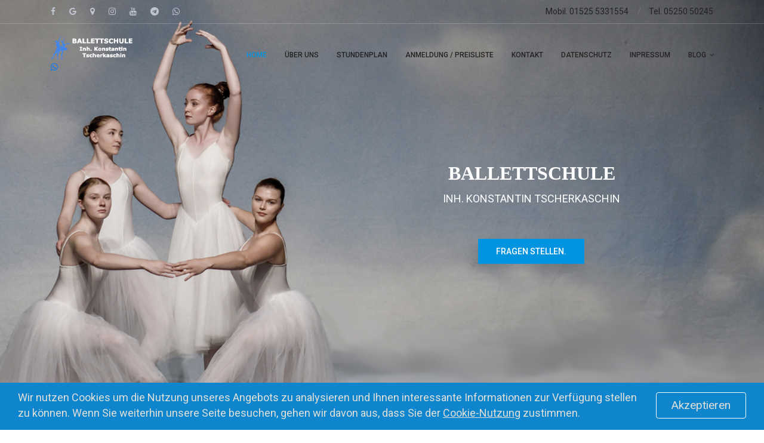

--- FILE ---
content_type: text/html
request_url: https://ballett-tanzschule.com/
body_size: 9672
content:

<!DOCTYPE html>
<html lang="zxx" class="no-js" lang="de" xmlns:v="urn:schemas-microsoft-com:vml" xmlns:o="urn:schemas-microsoft-com:office:office">

<head>
	<!-- Mobile Specific Meta -->
	<meta name="viewport" content="width=device-width, initial-scale=1, shrink-to-fit=no">
	<!-- Favicon-->
	<link rel="shortcut icon" href="_private/img/fav.png">
	<!-- Author Meta -->
	<meta name="author" content="colorlib">
	<!-- Meta Description -->
	<meta name="description" content="Ballettschule Delbrück Tanzschule, Konstantin Tscherkaschin, Ballettunterricht Paderborn, Klassisches Ballett,  Ballettschulen, Kindertanz, Kinder-Jazztanz, Hip-Hop, Pilates, Taenzer, Tanz, Damengymnastik, Gymnastik, Allround-Fitness, Jazztanz, Choreographi">
	<!-- Meta Keyword -->
	<meta name="keywords" content="Ballettschule Delbrück Tanzschule, Konstantin Tscherkaschin, Ballettunterricht Paderborn, Klassisches Ballett,  Ballettschulen, Kindertanz, Kinder-Jazztanz, Hip-Hop, Pilates, Taenzer, Tanz, Damengymnastik, Gymnastik, Allround-Fitness, Jazztanz, Choreographi">
	<!-- Meta Abstract -->
	<meta name="abstract" content="Ballettschule Delbrück Tanzschule, Ballettunterricht Paderborn, Klassisches Ballett, Konstantin Tscherkaschin, Ballettschulen, Kindertanz, Kinder-Jazztanz, Hip-Hop, Pilates, Taenzer, Tanz, Damengymnastik, Gymnastik, Allround-Fitness, Jazztanz, Choreographi">
	<!-- Meta Property -->
	<meta property="og:image" content="https://www.ballett-tanzschule.com/_private/img/LOGO_BALLETTSCHULE.png"/>
    <!-- meta character set -->
	<meta charset="UTF-8">
	<!-- Site Title -->
	<link rel="manifest" href="_private/manifest.json">
    
	<title>BALLETTSCHULE DELBRÜCK PADERBORN TANZSCHULE</title>

	<link href="https://fonts.googleapis.com/css?family=Roboto:100,200,300,400,500,700" rel="stylesheet">
	<!-- CSS ============================================= -->
	<link rel="stylesheet" href="_private/css/linearicons.css">
	<link rel="stylesheet" href="_private/css/font-awesome.min.css">
	<link rel="stylesheet" href="_private/css/bootstrap.css">
	<link rel="stylesheet" href="_private/css/magnific-popup.css">
	<link rel="stylesheet" href="_private/css/nice-select.css">
	<link rel="stylesheet" href="_private/css/animate.min.css">
	<link rel="stylesheet" href="_private/css/owl.carousel.css">
	<link rel="stylesheet" href="_private/css/jquery-ui.css">
	<link rel="stylesheet" href="_private/css/main.css">
	<style type="text/css">
.style4 {
				text-transform: uppercase;
				color: #000000;
				font-size: large;
				text-align: center;
}
.style5 {
				color: #FFFFFF;
				font-weight: bold;
				font-size: xx-large;
				font-family: Verdana;
}
.style6 {
				text-transform: uppercase;
				color: #FFFFFF;
				font-size: large;
				text-align: center;
}

.style278 {
				font-size: medium;
}
.style279 {
				border-width: 0px;
				max-width: 100%;
				height: auto;
}
.style280 {
				border-style: solid;
				border-width: 1px;
}
.style281 {
				border-style: solid;
				border-width: 1px;
				background-color: #E2E3E5;
}
.style286 {
				color: #808080;
				font-size: x-small;
				font-family: Verdana;
}
.style288 {
	font-size: small;
	font-family: Verdana;
}
.style289 {
	font-family: Verdana;
}
.style290 {
	font-size: small;
}
.style291 {
	border-style: solid;
	border-width: 1px;
	background-color: #FFFFFF;
}
</style>
</head>
<!-- Google tag (gtag.js) -->
<script async src="https://www.googletagmanager.com/gtag/js?id=G-SXBVBCKHNW"></script>
<script>
  window.dataLayer = window.dataLayer || [];
  function gtag(){dataLayer.push(arguments);}
  gtag('js', new Date());

  gtag('config', 'G-SXBVBCKHNW');
</script>

<!-- Google tag (gtag.js) -->
<script async src="https://www.googletagmanager.com/gtag/js?id=UA-90658659-1"></script>
<script>
  window.dataLayer = window.dataLayer || [];
  function gtag(){dataLayer.push(arguments);}
  gtag('js', new Date());

  gtag('config', 'UA-90658659-1');
</script>

<body>
	<!-- start header Area -->
	<header id="header">
		<div class="header-top">
			<div class="container">
				<div class="row">
					<div class="col-lg-6 col-sm-6 col-8 header-top-left no-padding">
						<ul>
							<li><a href="https://www.facebook.com/ballettru/"><i class="fa fa-facebook"></i></a></li>
							<li><a href="https://www.google.com/maps/uv?pb=!1s0x47ba34491c7e469b%3A0x3f9d97a10ba191fc!3m1!7e115!4shttps%3A%2F%2Flh5.googleusercontent.com%2Fp%2FAF1QipNl199rkZ-x_MBBnUswaXmwbzhIeHIBPNDv5kNl%3Dw361-h160-k-no!5sballettschule%20delbr%C3%BCck%20-%20Google%20Suche!15sCgIgAQ&imagekey=!1e10!2sAF1QipNl199rkZ-x_MBBnUswaXmwbzhIeHIBPNDv5kNl&hl=de&sa=X&ved=2ahUKEwjUqsOK6JHwAhVNm6QKHcU8B98QoiowEHoECEIQAw&cshid=1619093242095223"><i class="fa fa-google"></i></a></li>
							<li><a href="https://www.google.com/maps/place/Ballettschule+Inh.+Konstantin+Tscherkaschin/@51.768965,8.574147,16z/data=!4m5!3m4!1s0x0:0x3f9d97a10ba191fc!8m2!3d51.768965!4d8.574147?hl=de"><i class="fa fa-map-marker"></i></a></li>
						    <li><a href="https://www.instagram.com/_ballettschule_delbrueck/"><i class="fa fa-instagram"></i></a></li>
                            <li><a href="https://www.youtube.com/@ballett-tanzschule?sub_confirmation=1"><i class="fa fa-youtube"></i></a></li>
                            <li><a href="https://www.t.me/ballettschule"><i class="fa fa-telegram"></i></a></li>
                            <li><a href="https://wa.me/4915255331554"><i class="fa fa-whatsapp"></i></a></li>
						</ul>
					</div>
					<div class="col-lg-6 col-sm-6 col-4 header-top-right no-padding">
						<a href="tel:+4915255331554">
							<span class="text">Mobil. 01525 5331554</span></a><span lang="de">&nbsp;&nbsp;&nbsp;&nbsp; 
						/</span>
							<a href="tel:+495250 50245">
							<span class="text">  Tel. 05250 50245<span lang="de"></span></span></a>
					</div>
				</div>
			</div>
		</div>
		<div class="container main-menu">
			<div class="row align-items-center justify-content-between d-flex">
				<div id="logo">
					<a href="index.html"><img src="_private/img/logo.png" alt="" title="" /></a>
															<div class="col-lg-6 col-sm-6 col-8 header-top-left no-padding">
						<ul>
							<li><a href="https://wa.me/4915255331554"><i class="fa fa-whatsapp"></i></a></li>
						</ul>
					</div>

				</div>
				<nav id="nav-menu-container">
					<ul class="nav-menu">
						<li><a class="active" href="index.html">HOME</a></li>
						<li><a href="uber_uns/index.html">ÜBER UNS</a></li>
						<li><a href="termin/index.html">STUNDENPLAN</a></li>
						<li><a href="anmeldung/index.html">ANMELDUNG / PREISLISTE</a></li>
						<li><a href="kontakt/index.html">KONTAKT</a></li>
						<li><a href="datenschutz/index.html">DATENSCHUTZ</a></li>
						<li><a href="impressum/index.html">INPRESSUM</a></li>

						<li class="menu-has-children"><a href="">BLOG</a>
							<ul>
								<li><a href="fragen_antworten/index.html">FRAGE ANTWORT</a></li>
								<li><a href="presse/index.html">PRESSE</a></li>
								<li><a href="archif/index.html">ARCHIV</a></li>
								<li><a href="bildergalerie/index.html">BILDERGALERIE</a></li>
								<li><a href="kinderballett/index.html">KINDERBALLETT</a></li>
								<li><a href="video/index.html">VIDEOGALERIE</a></li>
							</ul>
						</li>
					</ul>
				</nav><!-- #nav-menu-container -->
			</div>
		</div>
	</header>
	<!-- end header Area -->

	<!-- start banner Area -->
	<section class="banner-area relative" id="home">
		<div class="overlay overlay-bg"></div>
		<div class="container-fluid">
			<div class="row fullscreen d-flex align-items-center justify-content-between">
				<div class="col-lg-6 col-md-6 banner-img">
					<img class="img-fluid" src="_private/img/banner-img.png" alt="">
				</div>
				<div class="text-sm-center">
					<p class="style4">
						<span class="style5"><strong>Ballettschule</strong></span>
					</p>
					<p class="style6">
						Inh. Konstantin Tscherkaschin
					</p>
<a href="anmeldung/fragen.html" class="primary-btn mt-40" style="left: 1px; top: 0px">FRAGEN STELLEN.</a>&nbsp;
					</div>
			</div>
		</div>
	</section>
	<!-- End banner Area -->

	<!-- Start About Us Area -->
	<section class="about-area section-gap">
		<div class="container">
			<div class="row d-flex justify-content-center">
				<div class="col-lg-12">
					<div class="section-title-wrap text-center">

						<table style="width: 100%">
							<tr>
								<td class="text-sm-center">
						<p>
						</p>
								</td>
							</tr>
						</table>
						<span class="style288">
						</span>
						<p>
						&nbsp;</p>
						<h1>
						<span>Willkommen auf der Homepage der</span>  <br>
						Ballettschule Inh. Konstantin Tscherkaschin </h1>
						<p>

                                Die BALLETTSCHULE, geführt von Konstantin 
								Tscherkaschin, bietet klassischen 
								Ballettunterricht, Jazz, Modern und Hip Hop für 
								Kinder, Jugendliche und Erwachsene in Delbrück 
								an. Im Ballettunterricht werden die 4- bis 
								6-jährigen Kinder spielerisch an das klassische 
								Ballett herangeführt. Die künstlerische 
								Ausdrucksfähigkeit und Musikalität der Kinder 
								werden entwickelt. <br>
								Dabei fördert der Ballettunterricht eine gute 
								Haltung, kräftigt die Muskulatur und entwickelt 
								die Beweglichkeit und Flexibilität der 
								Schüler*innen. Mit 7 Jahren beginnt der 
								Unterricht an der Stange und es werden 
								grundsätzliche Bewegungsabläufe gelehrt. Es 
								folgen die Übungen in der Mitte für das 
								Gleichgewicht, sowie Drehungen und Sprünge.<br>
								Das Gelernte wird miteinander kombiniert, sodass 
								Schrittfolgen entstehen und daraus schließlich 
								ein Tanz wird. Nach Absprache ist es möglich, in 
								die laufenden Ballettklassen einzusteigen. 
								Nähere Informationen zu den Erwachsenen-Kursen 
								erhalten sie unter der Tel. 05250/50245 oder 
								05231/359341<p>

                                <a href="images/IMG_8288_03_02.jpg" target="_blank">

                                <img alt="Ballettschule Delbrück" src="images/IMG_8288_03_02.jpg" width="283" height="466" longdesc="Kinder Ballett Tanzschule Ballettschule Konstantin Tscherkaschin"></a></div>
				</div>
			</div>

			<div class="row justify-content-between align-items-center">
				<div class="col-lg-6 about-right">
					<div class="row">
						<div class="col-lg-6">
							<div class="single-about">
								<h4>Ballett Vorstufe/Rhythmik ab 4 Jahren</h4>
								<p>
Immer wieder stellen sich Eltern die Frage: Soll ich mein Kind wirklich zum 
Ballett schicken? Die Vorstellungen von strengen Ballettmeistern, die mit Stock 
und harter Stimme kleine Kinder drillen, sind in der Vorstellung mancher Eltern 
noch präsent. Auch wenn eine klare Linie und Disziplin zum Unterricht gehören, 
versucht man heute doch mit allen Erkenntnissen der Pädagogik und der 
Psychologie die Grenzen der körperlichen und seelischen Eigenschaften der Kinder 
zu beachten und mit diesen aufbauend zu arbeiten. So dient das Ballett vielen 
Bereichen: Angefangen bei der richtigen Körperhaltung bis hin zur Erziehung der 
Musikalität und seiner natürlichen Bewegungsumsetzung. In der &quot;Vorstufe Ballett&quot; 
werden dem Kind spielerisch und tänzerisch die Grundlagen für den späteren 
Ballettunterricht mitgegeben.</p>
							</div>
						</div>
						<div class="col-lg-6">
													<div class="single-about">
								<h4>Ballett für Kinder ab 7 Jahren</h4>
								<p>
Ballett ist eine wunderbare Sache. Es fördert und fordert den ganzen Menschen. 
Kaum eine andere Bewegungs- oder Sportart beeinflusst den jungen Körper so 
positiv. Wie und zu was sich ihr Kind auch entwickelt, ich bin überzeugt, es 
wird die Stunden im Ballettsaal nie vergessen. Ballett ist die beste 
Ausgangslage für die spätere Ausübung aller tänzerischen Bewegungsarten. Wir 
unterrichten die Waganowa-Methode. Dieser Lehrstil kommt aus der russischen 
Ballett-Tradition und gehört zu den bekanntesten und besten Tanz-Lehrmethoden. 
Wir möchten dem Kind eine saubere Ballett-Technik vermitteln, so dass dem 
talentierten Kind eine berufliche tänzerische Laufbahn offen steht. Kinder mit 
ausgeprägter Begabung sollten die Möglichkeit haben, mehrmals in der Woche den 
Unterricht zu besuchen. Jährlich findet eine interne, freiwillige Ballettprüfung 
statt. Jedes Jahr ist eine Aufführung geplant.</p>
							</div>
						</div>
						<div class="col-lg-6">
							<div class="single-about">
								<h4>Klassisches Ballett für Jugendliche ab 12 Jahren</h4>
								<p>						
Im Jugendballett werden Grundlagen für Muskulatur und Dehnung des Körpers 
erarbeitet und geschult. Dabei werden sowohl fortgeschrittene Tänzer*innen als 
auch Neueinsteiger*innen unterrichtet.</p>
							</div>
						</div>
						<div class="col-lg-6">
							<div class="single-about">
								<h4>Klassisches Ballett für Erwachsene</h4>
								<p>
An Stelle von Fitnesscenter und Aerobic wird mit klassichem Tanz und den 
Bewegungsstudien ein künstlerischer und sportlicher Gegenpol zum Alltag 
geschaffen. Gleichzeitig wird ein Ausgleich für Körper, Seele und Geist 
erarbeitet und die Muskulatur gestärkt.</p>
							</div>
						</div>
						</div>
					</div>
				</div>

				<div class="col-lg-6 about-left">
					<img class="img-fluid" src="_private/img/about-img.png" alt="">
				</div>
			</div>
	</section>
	<!-- End About Us Area -->

	<!-- Start Features Area -->
	<section class="feature-area section-gap">
		<div class="container">
			<div class="row d-flex justify-content-center">
				<div class="col-lg-12">
					<div class="section-title-wrap text-center">
						<h1>Unsere Klassen</h1>
					</div>
				</div>
			</div>
			<div class="row justify-content-center d-flex align-items-center">
				<div class="col-lg-6 col-md-6 single-feature">
					<figure>
						<img class="img-fluid" src="_private/img/featured-class/f1.jpg" alt="">
						<div class="overlay overlay-bg"></div>
					</figure>
					<div class="text-center">
						<h4 class="mb-10"><span lang="de">Kinderballett ab 4 
						Jahre</span></h4>
						<p>
<a href="anmeldung/probestunde.html">Vereinbaren Sie einen Termin</a>
						</p>
					</div>
				</div>
				<div class="col-lg-6 col-md-6 single-feature">
					<figure>
						<img class="img-fluid" src="_private/img/featured-class/f2.jpg" alt="" width="555" style="height: 300px">
						<div class="overlay overlay-bg"></div>
					</figure>
					<div class="text-center">
						<h4 class="mb-10"><span lang="de">Kinderballett ab 6 
						Jahre</span></h4>
						<p>
<a href="anmeldung/probestunde.html">Vereinbaren Sie einen Termin</a>
						</p>
					</div>
				</div>
				<div class="col-lg-6 col-md-6 single-feature">
					<figure>
						<img class="img-fluid" src="_private/img/featured-class/f3.jpg" alt="">
						<div class="overlay overlay-bg"></div>
					</figure>
					<div class="text-center">
						<h4 class="mb-10">K<span lang="de">lassischesballett ab 
						9 Jahre</span></h4>
						<p>
							<a href="anmeldung/probestunde.html">Vereinbaren Sie einen Termin</a>
						</p>
					</div>
				</div>
				<div class="col-lg-6 col-md-6 single-feature">
					<figure>
						<img class="img-fluid" src="_private/img/featured-class/f4.jpg" alt="">
						<div class="overlay overlay-bg"></div>
					</figure>
					<div class="text-center">
						<h4 class="mb-10">K<span lang="de">lassischesballett ab 
						12 Jahre</span></h4>
						<p>
<a href="anmeldung/probestunde.html">Vereinbaren Sie einen Termin</a>
						</p>
					</div>
				</div>
			</div>
		</div>
	</section>
	<!-- End Features Area -->
<!-- Start team Area -->
	<section class="team-area section-gap">
		<div class="container">
			<div class="row d-flex justify-content-center">
				<div class="col-lg-12" style="left: 0px; top: 0px">
					<div class="section-title-wrap text-center">
						<h1>STUNDENPLAN <span lang="de">2026</span></h1>
						<p>
					&nbsp;</p>
							<p class="form-check-label"> 
					<b class="text-black"><span class="style279">
					<span class="style33">
					<span class="style289"><span class="style293">
					<img alt="" src="_private/img/images/tvnew.gif" width="15" height="15"></span></span></span></span></b><span class="style24"><font face="Verdana"><span class="style30"><strong><span lang="de"><span class="style290">Am 
					22.12.2025 -&nbsp; 
					11.01.2026 
					(Weinachtsferien)&nbsp;&nbsp; findet kein Unterricht statt</span><span class="style278"><a target="_blank" href="https://www.ballett-tanzschule.com/anmeldung/word/Allgemeine_Geschaftsbedingungen_der_Ballettschule_Delbruck.pdf" class="style290">(AGB)</a></span></span></strong></span></font></span></p>
					</div>
	
			<div class="row justify-content-center d-flex align-items-center">
				<div class="col-md-6 col-lg-3 single-team">
					<div class="meta-text mt-30 text-center">
						<h4>MONTAG</h4>
						<p><span lang="de">Kinderballett/Klassischeballett</span></p>
						<p><span lang="de">Konstantin Tscherkaschin </span>
						</p>
						<table style="width: 100%">
										<tr>
														<td class="style280">						
														<p><span lang="de">
														<strong>15:15 - 16:00 Uhr</strong></span></p>
						                                <p><span lang="de">
														<strong>Kinderballett</strong></span></p>
						                                <p><span lang="de">ab 4 Jahre für Anfänger</span></p></td>
										</tr>
										<tr>
														<td class="style280">						
														&nbsp;</td>
										</tr>
										<tr>
														<td class="style280">
														<p><span lang="de">
														<strong>16:05 - 17:05 Uhr</strong></span></p>
						                                <p><span lang="de">
														<strong>Kinderballett</strong></span></p>
						                                <p><span lang="de">ab 8 Jahre</span></p></td>
										</tr>
										<tr>
														<td class="style280">
														&nbsp;</td>
										</tr>
										<tr>
														<td class="style280">
														<p><span lang="de">
														<strong>17:10 - 18:10 Uhr</strong></span></p>
						                                <p><span lang="de">
														<strong>Klassischesballett</strong></span></p>
						                                <p><span lang="de">ab </span>
														<span lang="ru">1</span><span lang="de">1 Jahre</span></p></td>
										</tr>
										<tr>
														<td class="style280">
														&nbsp;</td>
										</tr>
										<tr>
														<td class="style280">
														<p><span lang="de">
														<strong>18:15 - 19:15 Uhr</strong></span></p>
						                                <p><span lang="de">
														<strong>Klassischesballett</strong></span></p>
						                                <p><span lang="de">ab 1</span><span lang="ru">5</span><span lang="de"> Jahre</span></p></td>
										</tr>
										<tr>
														<td class="style280">
														&nbsp;</td>
										</tr>
																				<tr>
														<td class="style280">
														<p><span lang="de">
														<strong>19:20 - 
														20:00 Uhr</strong></span></p>
						                                <p><span lang="de">
														<strong>Probenzeit</strong></span></p>
						                                <p><span lang="de">für Aufführung</span></p></td>
										</tr>

						</table>
					</div>
					<div class="thumb">
					&nbsp;</div>
				</div>
				
				
				
				<div class="col-md-6 col-lg-3 single-team">
					<div class="meta-text mt-30 text-center">
						<h4><span lang="de">DIENSTAG</span></h4>
						<p><span lang="de">Klassischeballett</span></p>
						<p><span lang="de">Konstantin Tscherkaschin </span>
						</p>
						<table style="width: 100%">
										<tr>
														<td class="style280">						
														<p>
														<span lang="de" class="fa-inverse">_</span></p>
						                                <p>
														<span lang="de" class="fa-inverse">_</span></p>
						                                <p>
														<span lang="de" class="fa-inverse">_</span></p></td>
										</tr>
											<tr>
														<td class="style280">
														&nbsp;</td>
										</tr>

										<tr>
														<td class="style280">						
														<p>
														<span lang="de" class="fa-inverse">_</span></p>
						                                <p>
														<span lang="de" class="fa-inverse">_</span></p>
						                                <p>
														<span lang="de" class="fa-inverse">_</span></p></td>
										</tr>
											<tr>
														<td class="style280">
														&nbsp;</td>
										</tr>

											<tr>
														<td class="style280">						
														<p>
														<span lang="de" class="fa-inverse">_</span></p>
						                                <p>
														<span lang="de" class="fa-inverse">_</span></p>
						                                <p>
														<span lang="de" class="fa-inverse">_</span></p></td>
										</tr>
											<tr>
														<td class="style280">
														&nbsp;</td>
										</tr>


										<tr>
														<td class="style280">						
														<p><span lang="de">
														<strong>18:00 - 19:00 Uhr</strong></span></p>
						                                <p><span lang="de">
														<strong>Probenzeit</strong></span></p>
						                                <p><span lang="de">für Aufführung</span></p>
														</td>
										<tr>
														<td class="style280">
														&nbsp;</td>
										</tr>
																				<tr>
														<td class="style280">
														<p><span lang="de">
														<strong>19:05 - 20:00 Uhr</strong></span></p>
						                                <p><span lang="de">
														<strong>Probenzeit</strong></span></p>
						                                <p><span lang="de">für Aufführung</span></p></td>
										</tr>

						</table>
					</div>
					<div class="thumb">
					&nbsp;</div>
				</div>
				
				<div class="col-md-6 col-lg-3 single-team">
					<div class="meta-text mt-30 text-center">
						<h4>MITTWOCH</h4>
		    						<p><span lang="de">HIP-HOP</span></p>
		    					    <p><span lang="de">Isabell Bill</span>
						<table style="width: 100%">
						<tr>
														<td class="style280">						
														<p>
														<span lang="de" class="fa-inverse">_</span></p>
						                                <p>
														<span lang="de" class="fa-inverse">_</span></p>
						                                <p>
														<span lang="de" class="fa-inverse">_</span></p></td>
										</tr>
											<tr>
														<td class="style280">
														&nbsp;</td>
										</tr>

										<tr>
														<td class="style281">						
														<p><span lang="de">
														<strong>17:0<span lang="ru">0</span> - 18:00 Uhr</strong></span></p>
						                                <p><span lang="de">
														<strong>HIP-HOP (KIDS)</strong></span></p>
						                                <p><span lang="de">ab 5 Jahre für Anfänger </span></p></td>
										</tr>
										<tr>
														<td class="style281">
														&nbsp;</td>
										</tr>
										<tr>
														<td class="style281">
														<p><span lang="de">
														<strong>18:0<span lang="ru">0</span> 
														- 19:0<span lang="ru">0</span> Uhr</strong></span></p>
						                                <p><span lang="de">
														<strong>HIP-HOP (TEENS)</strong></span></p>
						                                <p>&nbsp;</p>
														</td>
										</tr>
										<tr>
														<td class="style281">
														&nbsp;</td>
										</tr>

										<tr>
														<td class="style280">						
														<p>
														<span lang="de" class="fa-inverse">_</span></p>
						                                <p>
														<span lang="de" class="fa-inverse">_</span></p>
						                                <p>
														<span lang="de" class="fa-inverse">_</span></p></td>
										</tr>
											<tr>
														<td class="style280">
														&nbsp;</td>
										</tr>

										<tr>
														<td class="style280">						
														<p>
														<span lang="de" class="fa-inverse">_</span></p>
						                                <p>
														<span lang="de" class="fa-inverse">_</span></p>
						                                <p>
														<span lang="de" class="fa-inverse">_</span></p></td>
										</tr>

						</table>
					</div>
					<div class="thumb">
					&nbsp;</div>
				</div>

				<div class="col-md-6 col-lg-3 single-team" style="left: 0px; top: 0px">
					<div class="meta-text mt-30 text-center">
						<h4>DONNERSTAG</h4>
		    						<p>&nbsp;</p>
						<p>
						&nbsp;</p>
						<table style="width: 100%">
						<tr>
														<td class="style280">						
														<p>
														<span lang="de" class="fa-inverse">_</span></p>
						                                <p>
														<span lang="de" class="fa-inverse">_</span></p>
						                                <p>
														<span lang="de" class="fa-inverse">_</span></p></td>
										</tr>
											<tr>
														<td class="style280">
														&nbsp;</td>
										</tr>

										<tr>
														<td class="style291">						
														<p>&nbsp;</p>
						                                <p>&nbsp;</p>
						                                <p>&nbsp;</p></td>
										</tr>
										<tr>
														<td class="style291">
														&nbsp;</td>
										</tr>
										<tr>
														<td class="style291">
														<p>&nbsp;</p>
						                                <p>&nbsp;</p>
						                                <p>&nbsp;</p>
														</td>
										</tr>
										<tr>
														<td class="style291">
														&nbsp;</td>
									<tr>
														<td class="style280">						
														<p>
														<span lang="de" class="fa-inverse">_</span></p>
						                                <p>
														<span lang="de" class="fa-inverse">_</span></p>
						                                <p>
														<span lang="de" class="fa-inverse">_</span></p></td>
										</tr>
											<tr>
														<td class="style280">
														&nbsp;</td>
										</tr>
										<tr>
														<td class="style280">						
														<p>
														<span lang="de" class="fa-inverse">_</span></p>
						                                <p>
														<span lang="de" class="fa-inverse">_</span></p>
						                                <p>
														<span lang="de" class="fa-inverse">_</span></p></td>
										</tr>


						</table>
					</div>
					<div class="thumb">
					&nbsp;</div>
				</div>

<div class="col-md-6 col-lg-3 single-team" style="left: 0px; top: 0px">
					<div class="meta-text mt-30 text-center">
						<h4>FREITAG</h4>
						<p><span lang="de">Kinderballett/Klassischeballett</span></p>
						<p><span lang="de">Konstantin Tscherkaschin </span>
						</p>
						<table style="width: 100%">
										<tr>
														<td class="style280">						
														<p><span lang="de">
														<strong>15:00 - 15:45 Uhr</strong></span></p>
						                                <p><span lang="de">
														<strong>Kinderballett</strong></span></p>
						                                <p><span lang="de">ab 4 Jahre für Anfänger</span></p></td>
										</tr>
										<tr>
														<td class="style280">						
														&nbsp;</td>
										</tr>
										<tr>
														<td class="style280">
														<p><span lang="de">
														<strong>15:50 - 16:50 Uhr</strong></span></p>
						                                <p><span lang="de">
														<strong>Kinderballett</strong></span></p>
						                                <p><span lang="de">ab 8 Jahre</span></p></td>
										</tr>
										<tr>
														<td class="style280">
														&nbsp;</td>
										</tr>
										<tr>
														<td class="style280">
														<p><span lang="de">
														<strong>16:55 - 17:55 Uhr</strong></span></p>
						                                <p><span lang="de">
														<strong>Klassischesballett</strong></span></p>
						                                <p><span lang="de">ab </span>
														<span lang="ru">1</span><span lang="de">1 Jahre</span></p></td>
										</tr>
										<tr>
														<td class="style280">
														&nbsp;</td>
										</tr>
										<tr>
														<td class="style280">
														<p><span lang="de">
														<strong>18:00 - 19:00 Uhr</strong></span></p>
						                                <p><span lang="de">
														<strong>Klassischesballett</strong></span></p>
						                                <p><span lang="de">ab 1</span><span lang="ru">5</span><span lang="de"> Jahre</span></p></td>
										</tr>
										<tr>
														<td class="style280">
														&nbsp;</td>
										</tr>
																				<tr>
														<td class="style280">
														<p><span lang="de">
														<strong>19:05 - 20:00 Uhr</strong></span></p>
						                                <p><span lang="de">
														<strong>Probenzeit</strong></span></p>
						                                <p><span lang="de">für Aufführung</span></p></td>
										</tr>

						</table>
					</div>
					<div class="thumb">
					&nbsp;</div>
				</div>


<div class="col-md-6 col-lg-3 single-team" style="left: 0px; top: 0px">
					<div class="meta-text mt-30 text-center">
						<h4>SAMSTAG</h4>
						<p><span lang="de">Probenzeit für Aufführung</span></p>
						<p><span lang="de">Konstantin Tscherkaschin </span>
						</p>
						<table style="width: 100%">
										<tr>
														<td class="style280">						
														<p><span lang="de">
														<strong>11:00 - 11:55 Uhr</strong></span></p>
						                                <p><span lang="de">
														<strong>Probenzeit</strong> </span></p>
						                                <p><span lang="de">für Aufführung</span></p></td>
										</tr>
										<tr>
														<td class="style280">						
														&nbsp;</td>
										</tr>
										<tr>
														<td class="style280">
														<p><span lang="de">
														<strong>12:00 - 13:00 Uhr</strong></span></p>
						                                <p><span lang="de">
														<strong>Probenzeit</strong> </span></p>
						                                <p><span lang="de">für Aufführung</span></p></td>
										</tr>
										<tr>
														<td class="style280">
														&nbsp;</td>
										</tr>
										<tr>
														<td class="style280">
														<p><span lang="de">
														<strong>13:05 - 13:45 Uhr</strong></span></p>
						                                <p><span lang="de">
														<strong>Probenzeit</strong> </span></p>
						                                <p><span lang="de">für Aufführung</span></p></td>
										</tr>
										<tr>
														<td class="style280">
														<span lang="de">PAUSE</span></td>
										</tr>
										<tr>
														<td class="style280">
														<p><span lang="de">
														<strong>17:30 - 18:25 Uhr</strong></span></p>
						                               <p><span lang="de">
														<strong>Probenzeit 
														</strong> </span></p>
						                                <p><span lang="de">für Aufführung</span></p></td>
										</tr>
										<tr>
														<td class="style280">
														<span lang="de" class="style286">
														<strong>5 Min. Lüftung</strong></span></td>
										</tr>
																				<tr>
														<td class="style280">
														<p><span lang="de">
														<strong>18:30 - 19:30 Uhr</strong></span></p>
						                                <p><span lang="de">
														<strong>Probenzeit</strong></span></p>
						                                <p><span lang="de">für Aufführung</span></p></td>
										</tr>

						</table>
					</div>
					<div class="thumb">
					&nbsp;</div>
				</div>

<div class="col-md-6 col-lg-3 single-team" style="left: 0px; top: 0px">
					<div class="meta-text mt-30 text-center">
						<h4>SONNTAG</h4>
<p><span lang="de" class="fa-inverse">_</span></p>
						<p><span lang="de" class="fa-inverse">_</span></p>
						<table style="width: 100%">
										<tr>
														<td class="style280">						
														<p>
														<span lang="de" class="fa-inverse">_</span></p>
						                                <p>
														<span lang="de" class="fa-inverse">_</span></p>
						                                <p>
														<span lang="de" class="fa-inverse">_</span></p></td>
										</tr>
											<tr>
														<td class="style280">
														&nbsp;</td>
										</tr>

										<tr>
														<td class="style280">						
														<p>
														<span lang="de" class="fa-inverse">_</span></p>
						                                <p>
														<span lang="de" class="fa-inverse">_</span></p>
						                                <p>
														<span lang="de" class="fa-inverse">_</span></p></td>
										</tr>
											<tr>
														<td class="style280">
														&nbsp;</td>
										</tr>

										<tr>
														<td class="style280">						
														<p>
														<span lang="de" class="fa-inverse">_</span></p>
						                                <p>
														<span lang="de" class="fa-inverse">_</span></p>
						                                <p>
														<span lang="de" class="fa-inverse">_</span></p></td>
										</tr>
											<tr>
														<td class="style280">
														&nbsp;</td>
										</tr>

										<tr>
														<td class="style280">						
														<p>
														<span lang="de" class="fa-inverse">_</span></p>
						                                <p>
														<span lang="de" class="fa-inverse">_</span></p>
						                                <p>
														<span lang="de" class="fa-inverse">_</span></p></td>
										</tr>
											<tr>
														<td class="style280">
														&nbsp;</td>
										</tr>

										<tr>
														<td class="style280">						
														<p>
														<span lang="de" class="fa-inverse">_</span></p>
						                                <p>
														<span lang="de" class="fa-inverse">_</span></p>
						                                <p>
														<span lang="de" class="fa-inverse">_</span></p></td>
										</tr>

						</table>
					</div>
					<div class="thumb">
					&nbsp;</div>
				</div>


<div class="col-md-6 col-lg-3 single-team" style="left: 0px; top: 0px">
					<div class="meta-text mt-30 text-center">
						<h4><span lang="de">BALLETTSCHULE</span>&nbsp;</h4>
		     <p> 
							<img src="_private/img/images/tvnew.gif" width="15" height="15"><span lang="de">In den Schulferien findet kein Unterricht statt.</span></p>
					</div>
					<div class="thumb">
					<a href="anmeldung/images/2026_SCHULFERIEN_mit_Stundensatz.jpg" target="_blank">
					<img class="style279" src="_private/img/t8.jpg" alt=""></a>
					</div>
				</div>



					</div>
					<div class="meta-text mt-30 text-center">
						<h4>&nbsp;</h4>
						<p>&nbsp;</p>
					</div>
				</div>

		</section>
	<!-- End team Area -->

	<!-- Start schedule Area -->
	<section class="schedule-area section-gap">
		<img class="featured-img img-fluid" src="_private/img/featured-class/feature-img.png" alt=" ">
		<br>
	</section>
	<span class="style278">

	<!-- End schedule Area -->

<iframe src="https://www.google.com/maps/embed?pb=!1m18!1m12!1m3!1d2469.0351284921335!2d8.571958315362028!3d51.76896497967894!2m3!1f0!2f0!3f0!3m2!1i1024!2i768!4f13.1!3m3!1m2!1s0x0%3A0x3f9d97a10ba191fc!2sBallettschule%20Inh.%20Konstantin%20Tscherkaschin!5e0!3m2!1sde!2sde!4v1577551064891!5m2!1sde!2sde"
width="100%" height="445px" frameborder="0" style="border:0;" allowfullscreen=""></iframe>

	
	<!-- Start cta-one Area -->
	<section class="cta-one-area relative section-gap">
		<img class="cta-img img-fluid" src="_private/img/cta-img.png" alt="" style="left: 50%; bottom: 0px">
		<div class="container">
			<div class="row justify-content-center">
				<div class="wrap">
					<h1>&nbsp;</h1>
					<p>
						&nbsp;</p>
					<a href="anmeldung/fragen.html" class="primary-btn mt-40">Fragen stellen.</a>

				</div>
			</div>
		</div>
	</section>
	<!-- End cta-one Area -->

	
	<!-- start footer Area -->
	<footer class="footer-area section-gap">
		<div class="container">
			<div class="row">
				<div class="col-lg-4  col-md-6 col-sm-6">
					<div class="single-footer-widget">
						<h4>Kontakt</h4>
						<p>
							<span lang="de">Ballettschule Im Schlingfeld 2,
							33129 Delbrück</span> .
						</p>
						<p>
							<span lang="de">Tel. 05250 50245</span><br>
							<span lang="de">Tel. 05231 359341</span></p>
						<p class="number">
							Handy - 01525 5331554</p>
						<p class="number">
							&nbsp;</p>
					</div>
				</div>
				<div class="col-lg-5  col-md-6 col-sm-6">
					<div class="single-footer-widget">
						<h4>ANMELDUNG ZUM NEWSLETTER DES BALLETTSCHULE DELBRÜCK</h4>
						<p>Mit dem Versenden dieses Anmelde-Formulars erklären Sie sich damit einverstanden, dass die von Ihnen angegebenen Daten elektronisch erfasst und gespeichert werden. Wir verwenden Ihre Daten ausschließlich für den Versand unseres Newsletters. Weitere Informationen finden Sie in unserer 
						<a target="_blank" href="datenschutz/index.html">Datenschutzerklärung</a>.</p>
						<div class="d-flex flex-row" id="mc_embed_signup">

							<form class="navbar-form" action="_private/mail.php"
							 method="POST">
							<div class="input-group add-on align-items-center d-flex">
							<input class="form-control" name="email" placeholder="Your Email address" onfocus="this.placeholder = ''" onblur="this.placeholder = ''"required="" type="email">
									<div style="position: absolute; left: -5000px;">
						    <input name="b_36c4fd991d266f23781ded980_aefe40901a" tabindex="-1" value="" type="text">	
									</div>
									<div class="input-group-btn">
										<button class="genric-btn"><span class="lnr lnr-arrow-right"></span></button>
									</div>
								</div>
								<div class="info mt-20"></div>
							</form>
						</div>
					</div>
				</div>
			</div>

			<div class="footer-bottom row align-items-center">
				<p class="footer-text m-0 col-lg-6 col-md-12"><!-- Link back to Colorlib can't be removed. Template is licensed under CC BY 3.0. -->
Copyright &copy;<script>document.write(new Date().getFullYear());</script> All rights reserved | This template is made with <i class="fa fa-heart-o" aria-hidden="true"></i> by <a href="https://colorlib.com" target="_blank">Colorlib</a>
<!-- Link back to Colorlib can't be removed. Template is licensed under CC BY 3.0. --></p>
				<div class="col-lg-6 col-sm-12 footer-social">
					<a href="https://www.facebook.com/ballettru"><i class="fa fa-facebook"></i></a>
					<a href="https://www.google.com/maps/uv?pb=!1s0x47ba34491c7e469b%3A0x3f9d97a10ba191fc!3m1!7e115!4shttps%3A%2F%2Flh5.googleusercontent.com%2Fp%2FAF1QipNl199rkZ-x_MBBnUswaXmwbzhIeHIBPNDv5kNl%3Dw361-h160-k-no!5sballettschule%20delbr%C3%BCck%20-%20Google%20Suche!15sCgIgAQ&imagekey=!1e10!2sAF1QipNl199rkZ-x_MBBnUswaXmwbzhIeHIBPNDv5kNl&hl=de&sa=X&ved=2ahUKEwjUqsOK6JHwAhVNm6QKHcU8B98QoiowEHoECEIQAw&cshid=1619093242095223"><i class="fa fa-google"></i></a>
					<a href="https://www.google.com/maps/place/Ballettschule+Inh.+Konstantin+Tscherkaschin/@51.768965,8.574147,16z/data=!4m5!3m4!1s0x0:0x3f9d97a10ba191fc!8m2!3d51.768965!4d8.574147?hl=de"><i class="fa fa-map-marker"></i></a>
                    <a href="https://www.instagram.com/_ballettschule_delbrueck/"><i class="fa fa-instagram"></i></a>
                    <a href="https://www.youtube.com/@ballett-tanzschule"><i class="fa fa-youtube"></i></a>
                    <a href="https://www.t.me/ballettschule"><i class="fa fa-telegram"></i></a>
                    <a href="https://wa.me/4915255331554"><i class="fa fa-whatsapp"></i></a>
				</div>
			</div>
		</div>
	</footer>
	<!-- End footer Area -->

	<script src="_private/js/vendor/jquery-2.2.4.min.js"></script>
	<script src="https://cdnjs.cloudflare.com/ajax/libs/popper.js/1.12.9/umd/popper.min.js" integrity="sha384-ApNbgh9B+Y1QKtv3Rn7W3mgPxhU9K/ScQsAP7hUibX39j7fakFPskvXusvfa0b4Q"
	 crossorigin="anonymous"></script>
	<script src="_private/js/vendor/bootstrap.min.js"></script>
	<script src="https://maps.googleapis.com/maps/api/js?key=AIzaSyAM05PwMFdUk7-AA5wYuB_R9xVjZKirehI&callback=initMap"></script>
	<script src="_private/js/easing.min.js"></script>
	<script src="_private/js/hoverIntent.js"></script>
	<script src="_private/js/superfish.min.js"></script>
	<script src="_private/js/jquery.magnific-popup.min.js"></script>
	<script src="_private/js/jquery.tabs.min.js"></script>
	<script src="_private/js/jquery.nice-select.min.js"></script>
	<script src="_private/js/owl.carousel.min.js"></script>
	<script src="_private/js/mail-script.js"></script>

	<script src="_private/js/main.js"></script>

	<script>
		/* m.i.r. cookie notice */
		(function () {
			var showNoticeOnlyOnce = false
			var privacy_policy_url = "/privacy"
			var notice_text =
				`

					Wir nutzen Cookies um die Nutzung unseres Angebots zu analysieren und Ihnen interessante Informationen zur Verfügung stellen zu können. Wenn Sie weiterhin unsere Seite besuchen, gehen wir davon aus, dass Sie der <a href="datenschutz/index.html" target="_blank">Cookie-Nutzung</a> zustimmen.

				`
				.replace("$privacy_url", privacy_policy_url)
			var agree_text = "Akzeptieren"
			//var disagree_text = "Nicht zustimmen"
			var style_prefix = "cookie-notice-"
			var css =
				`
					.$prefix.container {
						position: fixed;
						bottom: 0;
						left: 5;
						width: 100%;
						z-index: 500;
						padding: 12px 30px 15px;
						background: #0E85CD;
					}
					.$prefix.content {
						width: 100%;
						margin: 0 auto;
						color: #E8F7F3;

						display: flex;
						align-items: center;
						justify-content: center;
					}
					.$prefix.text {
						width: auto;
						margin-right: 10px;

						float: left;
						font-size: 1.1em;
					}
					.$prefix.text .title {
						display: block;
						clear: both;
						margin-bottom: 12px;

						font-size: 22px;
					}
					.$prefix.text a {
						color: #E0DFD8;
						font-weight: 400;
						text-decoration: underline;
					}
					.$prefix.text p {
						font-size: 18px;
						line-height: 26px;
						color: #E0DFD8;
						margin: 0;
					}
					.$prefix.button {
						float: right;
						width: auto;
						max-width: 310px;
						margin-top: 0;
						margin-left: 12px;
						background-color: transparent;
						display: inline-block;
						border: 1px solid #ffffff;
						border-radius: 4px;
						font-size: 19px;
						padding: 10px 25px;
						color: #E0DFD8;
						cursor: pointer;
						line-height: 1.2em;
						text-align: center;
					}
					@media only screen and (max-width: 639px) {
						.$prefix.container {
							padding-right: 15px;
							padding-left: 15px;
						}
						.$prefix.content {
							flex-direction: column;
						}
						.$prefix.text {
							float: none;
							text-align: center;
							margin-bottom: 20px;
							margin-right: 0;
						}
						.$prefix.button {
							float: none;
							width: 100%;
							margin: 0;
							max-width: initial;
						}
						.$prefix.button + .$prefix.button {}
					}
				`
				.replace(/\$prefix\./g, style_prefix)

			var body = document.body
			var head = document.head
			var notice = document.createElement("div")
			var cont = document.createElement("div")
			var text_cont = document.createElement("div")
			var text_par = document.createElement("p")
			var button = document.createElement("div")
			var button_text = document.createTextNode(agree_text)
			//var button_disagree = document.createElement("div")
			//var button_disagree_text = document.createTextNode(disagree_text)
			var style = document.createElement("style")
			var style_cont = document.createTextNode(css)

			style.appendChild(style_cont)
			text_par.innerHTML = notice_text
			text_cont.appendChild(text_par)
			cont.appendChild(text_cont)
			//cont.appendChild(button_disagree)
			cont.appendChild(button)
			notice.appendChild(cont)
			notice.className = style_prefix + "container"
			cont.className = style_prefix + "content"
			text_cont.className = style_prefix + "text"
			button.appendChild(button_text)
			button.className = style_prefix + "button"
			//button_disagree.appendChild(button_disagree_text)
			//button_disagree.className = style_prefix + "button"

			button.onclick = remove
			//button_disagree.onclick = remove

			runNotice()

			function runNotice() {
				if (!getCookie('cookieNoticeClosed') && !getCookie('cookieNoticeShown')) {
					show()
				}
			}

			function show() {
				head.appendChild(style)
				body.appendChild(notice)
				if (showNoticeOnlyOnce) setCookie('cookieNoticeShown', 1)
			}

			function remove() {
				body.removeChild(notice)
				setCookie('cookieNoticeClosed', 1, 2190)
			}

			function setCookie(cname, cvalue, exdays) {
				var d = new Date();
				d.setTime(d.getTime() + (exdays * 24 * 60 * 60 * 1000));
				var expires = "expires=" + d.toUTCString();
				var cookieString = cname + "=" + cvalue + "; "
				if (exdays != undefined) cookieString += expires
				cookieString += ";path=/"
				document.cookie = cookieString;
			}

			function getCookie(cname) {
				var name = cname + "=";
				var ca = document.cookie.split(';');
				for (var i = 0; i < ca.length; i++) {
					var c = ca[i];
					while (c.charAt(0) == ' ') {
						c = c.substring(1);
					}
					if (c.indexOf(name) == 0) {
						return c.substring(name.length, c.length);
					}
				}
				return "";
			}

		})()
	</script>

</body>

</html>


--- FILE ---
content_type: text/css
request_url: https://ballett-tanzschule.com/_private/css/main.css
body_size: 11436
content:
/******************************************************************
Theme Name: Education 
Description: 
Author: Colorlib
Author URI: 
Version: 1.0
Created: 
******************************************************************/
/*------------------------------------------------------------------


-------------------------------------------------------------------*/
/*------------------------------------------------------------------
[Table of contents]

1.  Basic Styles
	1.1	Variables
	1.2	Mixins
	1.3	Flexbox
	1.4	Reset
2.  Elements
3.  Menu Style 
4.  Home Page Style
5.  About Page Style
6.  Courses Page Style
7.  Events Page Style
8.  Gallery Page Style
9.  Blog Page Style
10. Contact Page Style
11. Footer Style

-------------------------------------------------------------------*/
/* =================================== */
/*  Font Family and Colors Styles
/* =================================== */
/*

$primary-font	: 'Poppins', sans-serif;
---------------------------------------------

$primary-color	: #f7631b;
$title-color	: #222222;
$text-color		: #777777;

$white			: #fff;
$offwhite		: #f9f9ff;
$black			: #000;

*/
/* =================================== */
/*  Basic Style 
/* =================================== */
::-moz-selection {
  /* Code for Firefox */
  background-color: #0093df;
  color: #fff; }

::selection {
  background-color: #0093df;
  color: #fff; }

::-webkit-input-placeholder {
  /* WebKit, Blink, Edge */
  color: #777777;
  font-weight: 300; }

:-moz-placeholder {
  /* Mozilla Firefox 4 to 18 */
  color: #777777;
  opacity: 1;
  font-weight: 300; }

::-moz-placeholder {
  /* Mozilla Firefox 19+ */
  color: #777777;
  opacity: 1;
  font-weight: 300; }

:-ms-input-placeholder {
  /* Internet Explorer 10-11 */
  color: #777777;
  font-weight: 300; }

::-ms-input-placeholder {
  /* Microsoft Edge */
  color: #777777;
  font-weight: 300; }

body {
  color: #777777;
  font-family: "Roboto", sans-serif;
  font-size: 14px;
  font-weight: 400;
  line-height: 1.625em;
  position: relative; }

ol,
ul {
  margin: 0;
  padding: 0;
  list-style: none; }

select {
  display: block; }

figure {
  margin: 0; }

a {
  -webkit-transition: all 0.3s ease 0s;
  -moz-transition: all 0.3s ease 0s;
  -o-transition: all 0.3s ease 0s;
  transition: all 0.3s ease 0s; }

iframe {
  border: 0; }

a,
a:focus,
a:hover {
  text-decoration: none;
  outline: 0; }

.btn.active.focus,
.btn.active:focus,
.btn.focus,
.btn.focus:active,
.btn:active:focus,
.btn:focus {
  text-decoration: none;
  outline: 0; }

.card-panel {
  margin: 0;
  padding: 60px; }

/**
 *  Typography
 *
 **/
.btn i,
.btn-large i,
.btn-floating i,
.btn-large i,
.btn-flat i {
  font-size: 1em;
  line-height: inherit; }

.gray-bg {
  background: #f9f9ff; }

h1,
h2,
h3,
h4,
h5,
h6 {
  font-family: "Roboto", sans-serif;
  color: #222222;
  line-height: 1.2em !important;
  margin-bottom: 0;
  margin-top: 0;
  font-weight: 600; }

.h1,
.h2,
.h3,
.h4,
.h5,
.h6 {
  margin-bottom: 0;
  margin-top: 0;
  font-family: "Roboto", sans-serif;
  font-weight: 600;
  color: #222222; }

h1,
.h1 {
  font-size: 36px; }

h2,
.h2 {
  font-size: 30px; }

h3,
.h3 {
  font-size: 24px; }

h4,
.h4 {
  font-size: 18px; }

h5,
.h5 {
  font-size: 16px; }

h6,
.h6 {
  font-size: 14px;
  color: #222222; }

td,
th {
  border-radius: 0px; }

/**
 * For modern browsers
 * 1. The space content is one way to avoid an Opera bug when the
 *    contenteditable attribute is included anywhere else in the document.
 *    Otherwise it causes space to appear at the top and bottom of elements
 *    that are clearfixed.
 * 2. The use of `table` rather than `block` is only necessary if using
 *    `:before` to contain the top-margins of child elements.
 */
.clear::before, .clear::after {
  content: " ";
  display: table; }
.clear::after {
  clear: both; }

.fz-11 {
  font-size: 11px; }

.fz-12 {
  font-size: 12px; }

.fz-13 {
  font-size: 13px; }

.fz-14 {
  font-size: 14px; }

.fz-15 {
  font-size: 15px; }

.fz-16 {
  font-size: 16px; }

.fz-18 {
  font-size: 18px; }

.fz-30 {
  font-size: 30px; }

.fz-48 {
  font-size: 48px !important; }

.fw100 {
  font-weight: 100; }

.fw300 {
  font-weight: 300; }

.fw400 {
  font-weight: 400 !important; }

.fw500 {
  font-weight: 500; }

.f700 {
  font-weight: 700; }

.fsi {
  font-style: italic; }

.mt-10 {
  margin-top: 10px; }

.mt-15 {
  margin-top: 15px; }

.mt-20 {
  margin-top: 20px; }

.mt-25 {
  margin-top: 25px; }

.mt-30 {
  margin-top: 30px; }

.mt-35 {
  margin-top: 35px; }

.mt-40 {
  margin-top: 40px; }

.mt-50 {
  margin-top: 50px; }

.mt-60 {
  margin-top: 60px; }

.mt-70 {
  margin-top: 70px; }

.mt-80 {
  margin-top: 80px; }

.mt-100 {
  margin-top: 100px; }

.mt-120 {
  margin-top: 120px; }

.mt-150 {
  margin-top: 150px; }

.ml-0 {
  margin-left: 0 !important; }

.ml-5 {
  margin-left: 5px !important; }

.ml-10 {
  margin-left: 10px; }

.ml-15 {
  margin-left: 15px; }

.ml-20 {
  margin-left: 20px; }

.ml-30 {
  margin-left: 30px; }

.ml-50 {
  margin-left: 50px; }

.mr-0 {
  margin-right: 0 !important; }

.mr-5 {
  margin-right: 5px !important; }

.mr-15 {
  margin-right: 15px; }

.mr-10 {
  margin-right: 10px; }

.mr-20 {
  margin-right: 20px; }

.mr-30 {
  margin-right: 30px; }

.mr-50 {
  margin-right: 50px; }

.mb-0 {
  margin-bottom: 0px; }

.mb-0-i {
  margin-bottom: 0px !important; }

.mb-5 {
  margin-bottom: 5px; }

.mb-10 {
  margin-bottom: 10px; }

.mb-15 {
  margin-bottom: 15px; }

.mb-20 {
  margin-bottom: 20px; }

.mb-25 {
  margin-bottom: 25px; }

.mb-30 {
  margin-bottom: 30px; }

.mb-40 {
  margin-bottom: 40px; }

.mb-50 {
  margin-bottom: 50px; }

.mb-60 {
  margin-bottom: 60px; }

.mb-70 {
  margin-bottom: 70px; }

.mb-80 {
  margin-bottom: 80px; }

.mb-90 {
  margin-bottom: 90px; }

.mb-100 {
  margin-bottom: 100px; }

.pt-0 {
  padding-top: 0px; }

.pt-10 {
  padding-top: 10px; }

.pt-15 {
  padding-top: 15px; }

.pt-20 {
  padding-top: 20px; }

.pt-25 {
  padding-top: 25px; }

.pt-30 {
  padding-top: 30px; }

.pt-40 {
  padding-top: 40px; }

.pt-50 {
  padding-top: 50px; }

.pt-60 {
  padding-top: 60px; }

.pt-70 {
  padding-top: 70px; }

.pt-80 {
  padding-top: 80px; }

.pt-90 {
  padding-top: 90px; }

.pt-100 {
  padding-top: 100px; }

.pt-120 {
  padding-top: 120px; }

.pt-150 {
  padding-top: 150px; }

.pt-170 {
  padding-top: 170px; }

.pb-0 {
  padding-bottom: 0px; }

.pb-10 {
  padding-bottom: 10px; }

.pb-15 {
  padding-bottom: 15px; }

.pb-20 {
  padding-bottom: 20px; }

.pb-25 {
  padding-bottom: 25px; }

.pb-30 {
  padding-bottom: 30px; }

.pb-40 {
  padding-bottom: 40px; }

.pb-50 {
  padding-bottom: 50px; }

.pb-60 {
  padding-bottom: 60px; }

.pb-70 {
  padding-bottom: 70px; }

.pb-80 {
  padding-bottom: 80px; }

.pb-90 {
  padding-bottom: 90px; }

.pb-100 {
  padding-bottom: 100px; }

.pb-120 {
  padding-bottom: 120px; }

.pb-150 {
  padding-bottom: 150px; }

.pr-30 {
  padding-right: 30px; }

.pl-30 {
  padding-left: 30px; }

.pl-90 {
  padding-left: 90px; }

.p-40 {
  padding: 40px; }

.float-left {
  float: left; }

.float-right {
  float: right; }

.text-italic {
  font-style: italic; }

.text-white {
  color: #fff; }

.text-black {
  color: #000; }

.transition {
  -webkit-transition: all 0.3s ease 0s;
  -moz-transition: all 0.3s ease 0s;
  -o-transition: all 0.3s ease 0s;
  transition: all 0.3s ease 0s; }

.section-full {
  padding: 100px 0; }

.section-half {
  padding: 75px 0; }

.text-center {
  text-align: center; }

.text-left {
  text-align: left; }

.text-rigth {
  text-align: right; }

.flex {
  display: -webkit-box;
  display: -webkit-flex;
  display: -moz-flex;
  display: -ms-flexbox;
  display: flex; }

.inline-flex {
  display: -webkit-inline-box;
  display: -webkit-inline-flex;
  display: -moz-inline-flex;
  display: -ms-inline-flexbox;
  display: inline-flex; }

.flex-grow {
  -webkit-box-flex: 1;
  -webkit-flex-grow: 1;
  -moz-flex-grow: 1;
  -ms-flex-positive: 1;
  flex-grow: 1; }

.flex-wrap {
  -webkit-flex-wrap: wrap;
  -moz-flex-wrap: wrap;
  -ms-flex-wrap: wrap;
  flex-wrap: wrap; }

.flex-left {
  -webkit-box-pack: start;
  -ms-flex-pack: start;
  -webkit-justify-content: flex-start;
  -moz-justify-content: flex-start;
  justify-content: flex-start; }

.flex-middle {
  -webkit-box-align: center;
  -ms-flex-align: center;
  -webkit-align-items: center;
  -moz-align-items: center;
  align-items: center; }

.flex-right {
  -webkit-box-pack: end;
  -ms-flex-pack: end;
  -webkit-justify-content: flex-end;
  -moz-justify-content: flex-end;
  justify-content: flex-end; }

.flex-top {
  -webkit-align-self: flex-start;
  -moz-align-self: flex-start;
  -ms-flex-item-align: start;
  align-self: flex-start; }

.flex-center {
  -webkit-box-pack: center;
  -ms-flex-pack: center;
  -webkit-justify-content: center;
  -moz-justify-content: center;
  justify-content: center; }

.flex-bottom {
  -webkit-align-self: flex-end;
  -moz-align-self: flex-end;
  -ms-flex-item-align: end;
  align-self: flex-end; }

.space-between {
  -webkit-box-pack: justify;
  -ms-flex-pack: justify;
  -webkit-justify-content: space-between;
  -moz-justify-content: space-between;
  justify-content: space-between; }

.space-around {
  -ms-flex-pack: distribute;
  -webkit-justify-content: space-around;
  -moz-justify-content: space-around;
  justify-content: space-around; }

.flex-column {
  -webkit-box-direction: normal;
  -webkit-box-orient: vertical;
  -webkit-flex-direction: column;
  -moz-flex-direction: column;
  -ms-flex-direction: column;
  flex-direction: column; }

.flex-cell {
  display: -webkit-box;
  display: -webkit-flex;
  display: -moz-flex;
  display: -ms-flexbox;
  display: flex;
  -webkit-box-flex: 1;
  -webkit-flex-grow: 1;
  -moz-flex-grow: 1;
  -ms-flex-positive: 1;
  flex-grow: 1; }

.display-table {
  display: table; }

.light {
  color: #fff; }

.dark {
  color: #000; }

.relative {
  position: relative; }

.overflow-hidden {
  overflow: hidden; }

.overlay {
  position: absolute;
  left: 0;
  right: 0;
  top: 0;
  bottom: 0; }

.container.fullwidth {
  width: 100%; }
.container.no-padding {
  padding-left: 0;
  padding-right: 0; }

.no-padding {
  padding: 0; }

.section-bg {
  background: #f9fafc; }

@media (max-width: 767px) {
  .no-flex-xs {
    display: block !important; } }

.section-title-wrap {
  margin-bottom: 80px; }
  @media (max-width: 992px) {
    .section-title-wrap {
      margin-bottom: 40px; } }
  .section-title-wrap h1 {
    font-weight: 100;
    margin-bottom: 15px;
    line-height: 36px !important; }
    @media (max-width: 768px) {
      .section-title-wrap h1 {
        margin-bottom: 10px;
        font-size: 30px; } }
  .section-title-wrap p {
    font-weight: 400;
    max-width: 492px;
    margin: 0 auto; }

.row.no-margin {
  margin-left: 0;
  margin-right: 0; }

/* =================================== */
/*  Elements Page Styles
/* =================================== */
/*---------- Start Elements Page -------------*/
.whole-wrap {
  background-color: #f9f9ff; }

.generic-banner {
  margin-top: 60px;
  background-color: #0093df;
  text-align: center; }
  .generic-banner .height {
    height: 600px; }
    @media (max-width: 767.98px) {
      .generic-banner .height {
        height: 400px; } }
  .generic-banner .generic-banner-content h2 {
    line-height: 1.2em;
    margin-bottom: 20px; }
    @media (max-width: 991.98px) {
      .generic-banner .generic-banner-content h2 br {
        display: none; } }
  .generic-banner .generic-banner-content p {
    text-align: center;
    font-size: 16px; }
    @media (max-width: 991.98px) {
      .generic-banner .generic-banner-content p br {
        display: none; } }

.generic-content h1 {
  font-weight: 600; }

.about-generic-area {
  background: #fff; }
  .about-generic-area p {
    margin-bottom: 20px; }

.white-bg {
  background: #fff; }

.section-top-border {
  padding: 50px 0;
  border-top: 1px dotted #eee; }

.switch-wrap {
  margin-bottom: 10px; }
  .switch-wrap p {
    margin: 0; }

/*---------- End Elements Page -------------*/
.sample-text-area {
  background: #f9f9ff;
  padding: 100px 0 70px 0; }

.sample-text {
  margin-bottom: 0; }

.text-heading {
  margin-bottom: 30px;
  font-size: 24px; }

.typo-list {
  margin-bottom: 10px; }

@media (max-width: 767px) {
  .typo-sec {
    margin-bottom: 30px; } }

@media (max-width: 767px) {
  .element-wrap {
    margin-top: 30px; } }

b, sup, sub, u, del {
  color: #0093df; }

h1 {
  font-size: 36px; }

h2 {
  font-size: 30px; }

h3 {
  font-size: 24px; }

h4 {
  font-size: 18px; }

h5 {
  font-size: 16px; }

h6 {
  font-size: 14px; }

h1, h2, h3, h4, h5, h6 {
  line-height: 1.5em; }

.typography h1, .typography h2, .typography h3, .typography h4, .typography h5, .typography h6 {
  color: #777777; }

.button-area {
  background: #f9f9ff; }
  .button-area .border-top-generic {
    padding: 70px 15px;
    border-top: 1px dotted #eee; }

.button-group-area .genric-btn {
  margin-right: 10px;
  margin-top: 10px; }
  .button-group-area .genric-btn:last-child {
    margin-right: 0; }

.genric-btn {
  display: inline-block;
  outline: none;
  line-height: 40px;
  padding: 0 30px;
  font-size: .8em;
  text-align: center;
  text-decoration: none;
  font-weight: 500;
  cursor: pointer;
  -webkit-transition: all 0.3s ease 0s;
  -moz-transition: all 0.3s ease 0s;
  -o-transition: all 0.3s ease 0s;
  transition: all 0.3s ease 0s; }
  .genric-btn:focus {
    outline: none; }
  .genric-btn.e-large {
    padding: 0 40px;
    line-height: 50px; }
  .genric-btn.large {
    line-height: 45px; }
  .genric-btn.medium {
    line-height: 30px; }
  .genric-btn.small {
    line-height: 25px; }
  .genric-btn.radius {
    border-radius: 3px; }
  .genric-btn.circle {
    border-radius: 20px; }
  .genric-btn.arrow {
    display: -webkit-inline-box;
    display: -ms-inline-flexbox;
    display: inline-flex;
    -webkit-box-align: center;
    -ms-flex-align: center;
    align-items: center; }
    .genric-btn.arrow span {
      margin-left: 10px; }
  .genric-btn.default {
    color: #222222;
    background: #f9f9ff;
    border: 1px solid transparent; }
    .genric-btn.default:hover {
      border: 1px solid #f9f9ff;
      background: #fff; }
  .genric-btn.default-border {
    border: 1px solid #f9f9ff;
    background: #fff; }
    .genric-btn.default-border:hover {
      color: #222222;
      background: #f9f9ff;
      border: 1px solid transparent; }
  .genric-btn.primary {
    color: #fff;
    background: #0093df;
    border: 1px solid transparent; }
    .genric-btn.primary:hover {
      color: #0093df;
      border: 1px solid #0093df;
      background: #fff; }
  .genric-btn.primary-border {
    color: #0093df;
    border: 1px solid #0093df;
    background: #fff; }
    .genric-btn.primary-border:hover {
      color: #fff;
      background: #0093df;
      border: 1px solid transparent; }
  .genric-btn.success {
    color: #fff;
    background: #4cd3e3;
    border: 1px solid transparent; }
    .genric-btn.success:hover {
      color: #4cd3e3;
      border: 1px solid #4cd3e3;
      background: #fff; }
  .genric-btn.success-border {
    color: #4cd3e3;
    border: 1px solid #4cd3e3;
    background: #fff; }
    .genric-btn.success-border:hover {
      color: #fff;
      background: #4cd3e3;
      border: 1px solid transparent; }
  .genric-btn.info {
    color: #fff;
    background: #38a4ff;
    border: 1px solid transparent; }
    .genric-btn.info:hover {
      color: #38a4ff;
      border: 1px solid #38a4ff;
      background: #fff; }
  .genric-btn.info-border {
    color: #38a4ff;
    border: 1px solid #38a4ff;
    background: #fff; }
    .genric-btn.info-border:hover {
      color: #fff;
      background: #38a4ff;
      border: 1px solid transparent; }
  .genric-btn.warning {
    color: #fff;
    background: #f4e700;
    border: 1px solid transparent; }
    .genric-btn.warning:hover {
      color: #f4e700;
      border: 1px solid #f4e700;
      background: #fff; }
  .genric-btn.warning-border {
    color: #f4e700;
    border: 1px solid #f4e700;
    background: #fff; }
    .genric-btn.warning-border:hover {
      color: #fff;
      background: #f4e700;
      border: 1px solid transparent; }
  .genric-btn.danger {
    color: #fff;
    background: #f44a40;
    border: 1px solid transparent; }
    .genric-btn.danger:hover {
      color: #f44a40;
      border: 1px solid #f44a40;
      background: #fff; }
  .genric-btn.danger-border {
    color: #f44a40;
    border: 1px solid #f44a40;
    background: #fff; }
    .genric-btn.danger-border:hover {
      color: #fff;
      background: #f44a40;
      border: 1px solid transparent; }
  .genric-btn.link {
    color: #222222;
    background: #f9f9ff;
    text-decoration: underline;
    border: 1px solid transparent; }
    .genric-btn.link:hover {
      color: #222222;
      border: 1px solid #f9f9ff;
      background: #fff; }
  .genric-btn.link-border {
    color: #222222;
    border: 1px solid #f9f9ff;
    background: #fff;
    text-decoration: underline; }
    .genric-btn.link-border:hover {
      color: #222222;
      background: #f9f9ff;
      border: 1px solid transparent; }
  .genric-btn.disable {
    color: #222222, 0.3;
    background: #f9f9ff;
    border: 1px solid transparent;
    cursor: not-allowed; }

.generic-blockquote {
  padding: 30px 50px 30px 30px;
  background: #fff;
  border-left: 2px solid #0093df; }

@media (max-width: 991px) {
  .progress-table-wrap {
    overflow-x: scroll; } }

.progress-table {
  background: #fff;
  padding: 15px 0px 30px 0px;
  min-width: 800px; }
  .progress-table .serial {
    width: 11.83%;
    padding-left: 30px; }
  .progress-table .country {
    width: 28.07%; }
  .progress-table .visit {
    width: 19.74%; }
  .progress-table .percentage {
    width: 40.36%;
    padding-right: 50px; }
  .progress-table .table-head {
    display: flex; }
    .progress-table .table-head .serial, .progress-table .table-head .country, .progress-table .table-head .visit, .progress-table .table-head .percentage {
      color: #222222;
      line-height: 40px;
      text-transform: uppercase;
      font-weight: 500; }
  .progress-table .table-row {
    padding: 15px 0;
    border-top: 1px solid #edf3fd;
    display: flex; }
    .progress-table .table-row .serial, .progress-table .table-row .country, .progress-table .table-row .visit, .progress-table .table-row .percentage {
      display: flex;
      align-items: center; }
    .progress-table .table-row .country img {
      margin-right: 15px; }
    .progress-table .table-row .percentage .progress {
      width: 80%;
      border-radius: 0px;
      background: transparent; }
      .progress-table .table-row .percentage .progress .progress-bar {
        height: 5px;
        line-height: 5px; }
        .progress-table .table-row .percentage .progress .progress-bar.color-1 {
          background-color: #6382e6; }
        .progress-table .table-row .percentage .progress .progress-bar.color-2 {
          background-color: #e66686; }
        .progress-table .table-row .percentage .progress .progress-bar.color-3 {
          background-color: #f09359; }
        .progress-table .table-row .percentage .progress .progress-bar.color-4 {
          background-color: #73fbaf; }
        .progress-table .table-row .percentage .progress .progress-bar.color-5 {
          background-color: #73fbaf; }
        .progress-table .table-row .percentage .progress .progress-bar.color-6 {
          background-color: #6382e6; }
        .progress-table .table-row .percentage .progress .progress-bar.color-7 {
          background-color: #a367e7; }
        .progress-table .table-row .percentage .progress .progress-bar.color-8 {
          background-color: #e66686; }

.single-gallery-image {
  margin-top: 30px;
  background-repeat: no-repeat !important;
  background-position: center center !important;
  background-size: cover !important;
  height: 200px;
  -webkit-transition: all 0.3s ease 0s;
  -moz-transition: all 0.3s ease 0s;
  -o-transition: all 0.3s ease 0s;
  transition: all 0.3s ease 0s; }
  .single-gallery-image:hover {
    opacity: .8; }

.list-style {
  width: 14px;
  height: 14px; }

.unordered-list li {
  position: relative;
  padding-left: 30px;
  line-height: 1.82em !important; }
  .unordered-list li:before {
    content: "";
    position: absolute;
    width: 14px;
    height: 14px;
    border: 3px solid #0093df;
    background: #fff;
    top: 4px;
    left: 0;
    border-radius: 50%; }

.ordered-list {
  margin-left: 30px; }
  .ordered-list li {
    list-style-type: decimal-leading-zero;
    color: #0093df;
    font-weight: 500;
    line-height: 1.82em !important; }
    .ordered-list li span {
      font-weight: 300;
      color: #777777; }

.ordered-list-alpha li {
  margin-left: 30px;
  list-style-type: lower-alpha;
  color: #0093df;
  font-weight: 500;
  line-height: 1.82em !important; }
  .ordered-list-alpha li span {
    font-weight: 300;
    color: #777777; }

.ordered-list-roman li {
  margin-left: 30px;
  list-style-type: lower-roman;
  color: #0093df;
  font-weight: 500;
  line-height: 1.82em !important; }
  .ordered-list-roman li span {
    font-weight: 300;
    color: #777777; }

.single-input {
  display: block;
  width: 100%;
  line-height: 40px;
  border: none;
  outline: none;
  background: #fff;
  padding: 0 20px; }
  .single-input:focus {
    outline: none; }

.input-group-icon {
  position: relative; }
  .input-group-icon .icon {
    position: absolute;
    left: 20px;
    top: 0;
    line-height: 40px;
    z-index: 3; }
    .input-group-icon .icon i {
      color: #797979; }
  .input-group-icon .single-input {
    padding-left: 45px; }

.single-textarea {
  display: block;
  width: 100%;
  line-height: 40px;
  border: none;
  outline: none;
  background: #fff;
  padding: 0 20px;
  height: 100px;
  resize: none; }
  .single-textarea:focus {
    outline: none; }

.single-input-primary {
  display: block;
  width: 100%;
  line-height: 40px;
  border: 1px solid transparent;
  outline: none;
  background: #fff;
  padding: 0 20px; }
  .single-input-primary:focus {
    outline: none;
    border: 1px solid #0093df; }

.single-input-accent {
  display: block;
  width: 100%;
  line-height: 40px;
  border: 1px solid transparent;
  outline: none;
  background: #fff;
  padding: 0 20px; }
  .single-input-accent:focus {
    outline: none;
    border: 1px solid #eb6b55; }

.single-input-secondary {
  display: block;
  width: 100%;
  line-height: 40px;
  border: 1px solid transparent;
  outline: none;
  background: #fff;
  padding: 0 20px; }
  .single-input-secondary:focus {
    outline: none;
    border: 1px solid #f09359; }

.default-switch {
  width: 35px;
  height: 17px;
  border-radius: 8.5px;
  background: #fff;
  position: relative;
  cursor: pointer; }
  .default-switch input {
    position: absolute;
    left: 0;
    top: 0;
    right: 0;
    bottom: 0;
    width: 100%;
    height: 100%;
    opacity: 0;
    cursor: pointer; }
    .default-switch input + label {
      position: absolute;
      top: 1px;
      left: 1px;
      width: 15px;
      height: 15px;
      border-radius: 50%;
      background: #0093df;
      -webkit-transition: all 0.2s;
      -moz-transition: all 0.2s;
      -o-transition: all 0.2s;
      transition: all 0.2s;
      box-shadow: 0px 4px 5px 0px rgba(0, 0, 0, 0.2);
      cursor: pointer; }
    .default-switch input:checked + label {
      left: 19px; }

.single-element-widget {
  margin-bottom: 30px; }

.primary-switch {
  width: 35px;
  height: 17px;
  border-radius: 8.5px;
  background: #fff;
  position: relative;
  cursor: pointer; }
  .primary-switch input {
    position: absolute;
    left: 0;
    top: 0;
    right: 0;
    bottom: 0;
    width: 100%;
    height: 100%;
    opacity: 0; }
    .primary-switch input + label {
      position: absolute;
      left: 0;
      top: 0;
      right: 0;
      bottom: 0;
      width: 100%;
      height: 100%; }
      .primary-switch input + label:before {
        content: "";
        position: absolute;
        left: 0;
        top: 0;
        right: 0;
        bottom: 0;
        width: 100%;
        height: 100%;
        background: transparent;
        border-radius: 8.5px;
        cursor: pointer;
        -webkit-transition: all 0.2s;
        -moz-transition: all 0.2s;
        -o-transition: all 0.2s;
        transition: all 0.2s; }
      .primary-switch input + label:after {
        content: "";
        position: absolute;
        top: 1px;
        left: 1px;
        width: 15px;
        height: 15px;
        border-radius: 50%;
        background: #fff;
        -webkit-transition: all 0.2s;
        -moz-transition: all 0.2s;
        -o-transition: all 0.2s;
        transition: all 0.2s;
        box-shadow: 0px 4px 5px 0px rgba(0, 0, 0, 0.2);
        cursor: pointer; }
    .primary-switch input:checked + label:after {
      left: 19px; }
    .primary-switch input:checked + label:before {
      background: #0093df; }

.confirm-switch {
  width: 35px;
  height: 17px;
  border-radius: 8.5px;
  background: #fff;
  position: relative;
  cursor: pointer; }
  .confirm-switch input {
    position: absolute;
    left: 0;
    top: 0;
    right: 0;
    bottom: 0;
    width: 100%;
    height: 100%;
    opacity: 0; }
    .confirm-switch input + label {
      position: absolute;
      left: 0;
      top: 0;
      right: 0;
      bottom: 0;
      width: 100%;
      height: 100%; }
      .confirm-switch input + label:before {
        content: "";
        position: absolute;
        left: 0;
        top: 0;
        right: 0;
        bottom: 0;
        width: 100%;
        height: 100%;
        background: transparent;
        border-radius: 8.5px;
        -webkit-transition: all 0.2s;
        -moz-transition: all 0.2s;
        -o-transition: all 0.2s;
        transition: all 0.2s;
        cursor: pointer; }
      .confirm-switch input + label:after {
        content: "";
        position: absolute;
        top: 1px;
        left: 1px;
        width: 15px;
        height: 15px;
        border-radius: 50%;
        background: #fff;
        -webkit-transition: all 0.2s;
        -moz-transition: all 0.2s;
        -o-transition: all 0.2s;
        transition: all 0.2s;
        box-shadow: 0px 4px 5px 0px rgba(0, 0, 0, 0.2);
        cursor: pointer; }
    .confirm-switch input:checked + label:after {
      left: 19px; }
    .confirm-switch input:checked + label:before {
      background: #4cd3e3; }

.primary-checkbox {
  width: 16px;
  height: 16px;
  border-radius: 3px;
  background: #fff;
  position: relative;
  cursor: pointer; }
  .primary-checkbox input {
    position: absolute;
    left: 0;
    top: 0;
    right: 0;
    bottom: 0;
    width: 100%;
    height: 100%;
    opacity: 0; }
    .primary-checkbox input + label {
      position: absolute;
      left: 0;
      top: 0;
      right: 0;
      bottom: 0;
      width: 100%;
      height: 100%;
      border-radius: 3px;
      cursor: pointer;
      border: 1px solid #f1f1f1; }
    .primary-checkbox input:checked + label {
      background: url("../img/elements/primary-check.png") no-repeat center center/cover;
      border: none; }

.confirm-checkbox {
  width: 16px;
  height: 16px;
  border-radius: 3px;
  background: #fff;
  position: relative;
  cursor: pointer; }
  .confirm-checkbox input {
    position: absolute;
    left: 0;
    top: 0;
    right: 0;
    bottom: 0;
    width: 100%;
    height: 100%;
    opacity: 0; }
    .confirm-checkbox input + label {
      position: absolute;
      left: 0;
      top: 0;
      right: 0;
      bottom: 0;
      width: 100%;
      height: 100%;
      border-radius: 3px;
      cursor: pointer;
      border: 1px solid #f1f1f1; }
    .confirm-checkbox input:checked + label {
      background: url("../img/elements/success-check.png") no-repeat center center/cover;
      border: none; }

.disabled-checkbox {
  width: 16px;
  height: 16px;
  border-radius: 3px;
  background: #fff;
  position: relative;
  cursor: pointer; }
  .disabled-checkbox input {
    position: absolute;
    left: 0;
    top: 0;
    right: 0;
    bottom: 0;
    width: 100%;
    height: 100%;
    opacity: 0; }
    .disabled-checkbox input + label {
      position: absolute;
      left: 0;
      top: 0;
      right: 0;
      bottom: 0;
      width: 100%;
      height: 100%;
      border-radius: 3px;
      cursor: pointer;
      border: 1px solid #f1f1f1; }
    .disabled-checkbox input:disabled {
      cursor: not-allowed;
      z-index: 3; }
    .disabled-checkbox input:checked + label {
      background: url("../img/elements/disabled-check.png") no-repeat center center/cover;
      border: none; }

.primary-radio {
  width: 16px;
  height: 16px;
  border-radius: 8px;
  background: #fff;
  position: relative;
  cursor: pointer; }
  .primary-radio input {
    position: absolute;
    left: 0;
    top: 0;
    right: 0;
    bottom: 0;
    width: 100%;
    height: 100%;
    opacity: 0; }
    .primary-radio input + label {
      position: absolute;
      left: 0;
      top: 0;
      right: 0;
      bottom: 0;
      width: 100%;
      height: 100%;
      border-radius: 8px;
      cursor: pointer;
      border: 1px solid #f1f1f1; }
    .primary-radio input:checked + label {
      background: url("../img/elements/primary-radio.png") no-repeat center center/cover;
      border: none; }

.confirm-radio {
  width: 16px;
  height: 16px;
  border-radius: 8px;
  background: #fff;
  position: relative;
  cursor: pointer; }
  .confirm-radio input {
    position: absolute;
    left: 0;
    top: 0;
    right: 0;
    bottom: 0;
    width: 100%;
    height: 100%;
    opacity: 0; }
    .confirm-radio input + label {
      position: absolute;
      left: 0;
      top: 0;
      right: 0;
      bottom: 0;
      width: 100%;
      height: 100%;
      border-radius: 8px;
      cursor: pointer;
      border: 1px solid #f1f1f1; }
    .confirm-radio input:checked + label {
      background: url("../img/elements/success-radio.png") no-repeat center center/cover;
      border: none; }

.disabled-radio {
  width: 16px;
  height: 16px;
  border-radius: 8px;
  background: #fff;
  position: relative;
  cursor: pointer; }
  .disabled-radio input {
    position: absolute;
    left: 0;
    top: 0;
    right: 0;
    bottom: 0;
    width: 100%;
    height: 100%;
    opacity: 0; }
    .disabled-radio input + label {
      position: absolute;
      left: 0;
      top: 0;
      right: 0;
      bottom: 0;
      width: 100%;
      height: 100%;
      border-radius: 8px;
      cursor: pointer;
      border: 1px solid #f1f1f1; }
    .disabled-radio input:disabled {
      cursor: not-allowed;
      z-index: 3; }
    .disabled-radio input:checked + label {
      background: url("../img/elements/disabled-radio.png") no-repeat center center/cover;
      border: none; }

.default-select {
  height: 40px; }
  .default-select .nice-select {
    border: none;
    border-radius: 0px;
    height: 40px;
    background: #fff;
    padding-left: 20px;
    padding-right: 40px; }
    .default-select .nice-select .list {
      margin-top: 0;
      border: none;
      border-radius: 0px;
      box-shadow: none;
      width: 100%;
      padding: 10px 0 10px 0px; }
      .default-select .nice-select .list .option {
        font-weight: 300;
        -webkit-transition: all 0.3s ease 0s;
        -moz-transition: all 0.3s ease 0s;
        -o-transition: all 0.3s ease 0s;
        transition: all 0.3s ease 0s;
        line-height: 28px;
        min-height: 28px;
        font-size: 12px;
        padding-left: 20px; }
        .default-select .nice-select .list .option.selected {
          color: #0093df;
          background: transparent; }
        .default-select .nice-select .list .option:hover {
          color: #0093df;
          background: transparent; }
  .default-select .current {
    margin-right: 50px;
    font-weight: 300; }
  .default-select .nice-select::after {
    right: 20px; }

@media (max-width: 991px) {
  .left-align-p p {
    margin-top: 20px; } }

.form-select {
  height: 40px;
  width: 100%; }
  .form-select .nice-select {
    border: none;
    border-radius: 0px;
    height: 40px;
    background: #fff !important;
    padding-left: 45px;
    padding-right: 40px;
    width: 100%; }
    .form-select .nice-select .list {
      margin-top: 0;
      border: none;
      border-radius: 0px;
      box-shadow: none;
      width: 100%;
      padding: 10px 0 10px 0px; }
      .form-select .nice-select .list .option {
        font-weight: 300;
        -webkit-transition: all 0.3s ease 0s;
        -moz-transition: all 0.3s ease 0s;
        -o-transition: all 0.3s ease 0s;
        transition: all 0.3s ease 0s;
        line-height: 28px;
        min-height: 28px;
        font-size: 12px;
        padding-left: 45px; }
        .form-select .nice-select .list .option.selected {
          color: #0093df;
          background: transparent; }
        .form-select .nice-select .list .option:hover {
          color: #0093df;
          background: transparent; }
  .form-select .current {
    margin-right: 50px;
    font-weight: 300; }
  .form-select .nice-select::after {
    right: 20px; }

/* =================================== */
/*  Menu Styles
/* =================================== */
/*--------------------------------------------------------------
# Header
--------------------------------------------------------------*/
.header-top {
  min-height: 40px;
  padding: 8px;
  border-bottom: 1px solid rgba(255, 255, 255, 0.2); }
  @media (max-width: 992px) {
    .header-top {
      display: none; } }
  .header-top .container {
    padding: 0 30px; }
  .header-top a {
    font-size: 14px; }
  .header-top ul li {
    display: inline-block; }
  .header-top .header-top-left {
    text-align: left; }
    .header-top .header-top-left i {
      color: #c0c4cf;
      -webkit-transition: all 0.3s ease 0s;
      -moz-transition: all 0.3s ease 0s;
      -o-transition: all 0.3s ease 0s;
      transition: all 0.3s ease 0s; }
    .header-top .header-top-left a {
      margin-right: 20px; }
    .header-top .header-top-left a:hover {
      -webkit-transition: all 0.3s ease 0s;
      -moz-transition: all 0.3s ease 0s;
      -o-transition: all 0.3s ease 0s;
      transition: all 0.3s ease 0s; }
      .header-top .header-top-left a:hover i {
        color: #fff; }
  .header-top .header-top-right {
    text-align: right; }
    .header-top .header-top-right a {
      margin-left: 10px;
      color: #222222;
      font-weight: 400; }
      .header-top .header-top-right a .lnr {
        display: none;
        font-weight: 700; }
      .header-top .header-top-right a.book-now {
        background: #0093df;
        color: #fff;
        padding: 12px 29px;
        font-size: 13px; }
        .header-top .header-top-right a.book-now:hover {
          background: #fff;
          color: #0093df;
          box-shadow: -10px 10px 20px rgba(0, 0, 0, 0.1); }
    @media (max-width: 480px) {
      .header-top .header-top-right a .lnr {
        display: inline-block; }
      .header-top .header-top-right a .text {
        display: none; } }

.top-head-btn {
  background: #0093df;
  padding: 9px 26px; }

.main-menu {
  padding: 20px 30px; }

#header {
  position: fixed;
  left: 0;
  top: 0;
  right: 0;
  transition: all 0.5s;
  z-index: 997; }

#header.header-scrolled {
  transition: all 0.5s;
  background-color: rgba(4, 9, 30, 0.9); }
  #header.header-scrolled a {
    color: #fff; }
  #header.header-scrolled .main-menu {
    border-color: transparent; }
    #header.header-scrolled .main-menu .nav-menu ul {
      background-color: rgba(4, 9, 30, 0.9); }

@media (max-width: 673px) {
  #logo {
    margin-left: 20px; } }
#header #logo h1 {
  font-size: 34px;
  margin: 0;
  padding: 0;
  line-height: 1;
  font-weight: 700;
  letter-spacing: 3px; }

#header #logo h1 a,
#header #logo h1 a:hover {
  color: #000;
  padding-left: 10px;
  border-left: 4px solid #0093df; }

#header #logo img {
  padding: 0;
  margin: 0; }

@media (max-width: 768px) {
  #header #logo h1 {
    font-size: 28px; }

  #header #logo img {
    max-height: 40px; } }
/*--------------------------------------------------------------
# Navigation Menu
--------------------------------------------------------------*/
/* Nav Menu Essentials */
.nav-menu,
.nav-menu * {
  margin: 0;
  padding: 0;
  list-style: none; }

.nav-menu ul {
  position: absolute;
  display: none;
  top: 100%;
  right: 0;
  z-index: 99; }

.nav-menu li {
  position: relative;
  white-space: nowrap; }

.nav-menu > li {
  float: left; }

.nav-menu li:hover > ul,
.nav-menu li.sfHover > ul {
  display: block; }

.nav-menu ul ul {
  top: 0;
  right: 100%; }

.nav-menu ul li {
  min-width: 180px; }

/* Nav Menu Arrows */
.sf-arrows .sf-with-ul {
  padding-right: 12px; }

.sf-arrows .sf-with-ul:after {
  content: "\f107";
  position: absolute;
  right: -2px;
  font-family: FontAwesome;
  font-style: normal;
  font-weight: normal; }

.sf-arrows ul .sf-with-ul:after {
  content: "\f105"; }

/* Nav Meu Container */
@media (max-width: 768px) {
  #nav-menu-container {
    display: none; } }
/* Nav Meu Styling */
.nav-menu li a {
  padding: 0px;
  text-decoration: none;
  display: inline-block;
  color: #222222;
  font-weight: 500;
  font-size: 12px;
  text-transform: uppercase;
  outline: none;
  -webkit-transition: all 0.3s ease 0s;
  -moz-transition: all 0.3s ease 0s;
  -o-transition: all 0.3s ease 0s;
  transition: all 0.3s ease 0s; }
  .nav-menu li a.active, .nav-menu li a:hover {
    color: #0093df !important; }

.nav-menu li:hover > a {
  color: #0093df; }

.nav-menu > li {
  margin-left: 30px; }

.nav-menu ul {
  margin: 28px 0 0 0;
  padding: 10px;
  box-shadow: 0px 0px 30px rgba(127, 137, 161, 0.25);
  background: #fff; }

.nav-menu ul li {
  transition: 0.3s; }

.nav-menu ul li a {
  padding: 5px 10px;
  color: #333;
  transition: 0.3s;
  display: block;
  font-size: 12px;
  text-transform: none; }

.nav-menu ul li:hover > a {
  color: #0093df; }

.nav-menu ul ul {
  margin-right: 10px;
  margin-top: 0; }

/* Mobile Nav Toggle */
#mobile-nav-toggle {
  position: fixed;
  right: 15px;
  z-index: 999;
  top: 26px;
  border: 0;
  background: none;
  font-size: 24px;
  display: none;
  transition: all 0.4s;
  outline: none;
  cursor: pointer; }

#mobile-nav-toggle i {
  color: #fff;
  font-weight: 900; }

@media (max-width: 992px) {
  #mobile-nav-toggle {
    display: inline; }

  #nav-menu-container {
    display: none; } }
/* Mobile Nav Styling */
#mobile-nav {
  position: fixed;
  top: 0;
  padding-top: 18px;
  bottom: 0;
  z-index: 998;
  background: rgba(0, 0, 0, 0.8);
  left: -260px;
  width: 260px;
  overflow-y: auto;
  transition: 0.4s; }

#mobile-nav ul {
  padding: 0;
  margin: 0;
  list-style: none; }

#mobile-nav ul li {
  position: relative; }

#mobile-nav ul li a {
  color: #fff;
  font-size: 13px;
  text-transform: uppercase;
  overflow: hidden;
  padding: 10px 22px 10px 15px;
  position: relative;
  text-decoration: none;
  width: 100%;
  display: block;
  outline: none;
  font-weight: 400; }

#mobile-nav ul li a:hover {
  color: #fff; }

#mobile-nav ul li li {
  padding-left: 30px; }

#mobile-nav ul .menu-has-children i {
  position: absolute;
  right: 0;
  z-index: 99;
  padding: 15px;
  cursor: pointer;
  color: #fff; }

#mobile-nav ul .menu-has-children i.fa-chevron-up {
  color: #0093df; }

#mobile-nav ul .menu-has-children li a {
  text-transform: none; }

#mobile-nav ul .menu-item-active {
  color: #0093df; }

#mobile-body-overly {
  width: 100%;
  height: 100%;
  z-index: 997;
  top: 0;
  left: 0;
  position: fixed;
  background: rgba(0, 0, 0, 0.7);
  display: none; }

/* Mobile Nav body classes */
body.mobile-nav-active {
  overflow: hidden; }

body.mobile-nav-active #mobile-nav {
  left: 0; }

body.mobile-nav-active #mobile-nav-toggle {
  color: #fff; }

/* =================================== */
/*  Homepage Styles
/* =================================== */
.section-gap {
  padding: 120px 0; }
  @media (max-width: 992px) {
    .section-gap {
      padding: 80px 0; } }
  @media (max-width: 768px) {
    .section-gap {
      padding: 60px 0; } }

.section-gap-bottom {
  padding-bottom: 120px; }
  @media (max-width: 992px) {
    .section-gap-bottom {
      padding-bottom: 80px; } }
  @media (max-width: 768px) {
    .section-gap-bottom {
      padding-bottom: 60px; } }

.alert-msg {
  color: #008000; }

.primary-btn {
  background: #0093df;
  line-height: 42px;
  padding-left: 30px;
  padding-right: 30px;
  border: none;
  color: #fff;
  display: inline-block;
  font-size: 14px;
  font-weight: 500;
  position: relative;
  -webkit-transition: all 0.3s ease 0s;
  -moz-transition: all 0.3s ease 0s;
  -o-transition: all 0.3s ease 0s;
  transition: all 0.3s ease 0s;
  cursor: pointer;
  position: relative;
  box-shadow: -10px 10px 20px rgba(0, 0, 0, 0.1); }
  .primary-btn:focus {
    outline: none; }
  .primary-btn span {
    color: #fff;
    position: absolute;
    top: 50%;
    transform: translateY(-60%);
    right: 30px;
    -webkit-transition: all 0.3s ease 0s;
    -moz-transition: all 0.3s ease 0s;
    -o-transition: all 0.3s ease 0s;
    transition: all 0.3s ease 0s; }
  .primary-btn:hover {
    color: #fff; }
    .primary-btn:hover span {
      color: #fff;
      right: 20px; }
  .primary-btn.white {
    border: 1px solid #fff;
    color: #fff; }
    .primary-btn.white span {
      color: #fff; }
    .primary-btn.white:hover {
      background: #fff;
      color: #0093df; }
      .primary-btn.white:hover span {
        color: #0093df; }

.primary-btn.squire {
  border-radius: 0px !important;
  border: 1px solid transparent; }
  .primary-btn.squire:hover {
    border: 1px solid #fff;
    background: transparent;
    color: #fff; }

.overlay {
  position: absolute;
  left: 0;
  right: 0;
  top: 0;
  bottom: 0; }

/*-------- Start Banner Area ------------*/
.banner-area {
  background: url("../img/banner-bg.jpg") center;
  background-size: cover; }
  .banner-area .container-fluid {
    padding-left: 15%;
    padding-right: 20%; }
    @media (max-width: 992px) {
      .banner-area .container-fluid {
        padding-left: 10%;
        padding-right: 13%; } }
  @media (max-width: 767px) {
    .banner-area .banner-img {
      display: none; } }

@media (max-width: 767px) {
  .fullscreen {
    height: 700px !important; } }
.banner-content {
  text-align: left; }
  @media (max-width: 767px) {
    .banner-content {
      padding: 0 10%; } }
  .banner-content h1 {
    font-size: 60px;
    font-weight: 100;
    margin-top: 10px; }
    @media (max-width: 991.98px) {
      .banner-content h1 {
        font-size: 36px; } }
    @media (max-width: 991.98px) {
      .banner-content h1 br {
        display: none; } }
    @media (max-width: 1199.98px) {
      .banner-content h1 {
        font-size: 45px; } }
    @media (max-width: 480px) {
      .banner-content h1 {
        font-size: 32px; } }
    .banner-content h1 span {
      color: #0093df; }
  .banner-content .primary-btn {
    font-size: 13px; }
    .banner-content .primary-btn:hover {
      background-color: #fff;
      color: #0093df; }

/*-------- End Banner Area ------------*/
/*-------- Start About Us Area ------------*/
@media (max-width: 991px) {
  .about-area .about-left {
    text-align: center;
    margin-bottom: 50px; } }
.about-area .about-right {
  padding-left: 90px; }
  @media (max-width: 992px) {
    .about-area .about-right {
      padding-left: 15px; } }
  .about-area .about-right .single-about {
    margin-bottom: 50px; }
    @media (max-width: 768px) {
      .about-area .about-right .single-about {
        margin-bottom: 30px; } }
    .about-area .about-right .single-about h4 {
      font-weight: 500;
      font-size: 20px;
      margin-bottom: 16px; }
    .about-area .about-right .single-about p {
      margin: 0px; }

/*-------- End About Us Area ------------*/
/*--------- start feature Area -------------*/
.feature-area.section-gap {
  padding-top: 0;
  padding-bottom: 70px; }
  @media (max-width: 992px) {
    .feature-area.section-gap {
      padding-bottom: 30px; } }
.feature-area.courses {
  padding-top: 120px !important; }
  @media (max-width: 992px) {
    .feature-area.courses {
      padding-top: 80px !important; } }
  @media (max-width: 768px) {
    .feature-area.courses {
      padding-top: 60px !important; } }
.feature-area .single-feature {
  margin-bottom: 50px; }
  .feature-area .single-feature figure {
    position: relative;
    overflow: hidden; }
    .feature-area .single-feature figure img {
      -webkit-transition: all 0.3s ease 0s;
      -moz-transition: all 0.3s ease 0s;
      -o-transition: all 0.3s ease 0s;
      transition: all 0.3s ease 0s; }
    .feature-area .single-feature figure .overlay-bg {
      background: rgba(0, 0, 0, 0.2); }
  .feature-area .single-feature h4 {
    margin-top: 30px;
    font-size: 20px; }
  .feature-area .single-feature p {
    margin: 0; }
    .feature-area .single-feature p a {
      color: #777777;
      -webkit-transition: all 0.3s ease 0s;
      -moz-transition: all 0.3s ease 0s;
      -o-transition: all 0.3s ease 0s;
      transition: all 0.3s ease 0s; }
  .feature-area .single-feature:hover img {
    -webkit-transform: scale(1.1);
    -moz-transform: scale(1.1);
    -ms-transform: scale(1.1);
    -o-transform: scale(1.1);
    transform: scale(1.1); }
  .feature-area .single-feature:hover p a {
    color: #0093df; }

/*--------- end feature area  -------------*/
.schedule-area {
  background: #f9f9ff;
  position: relative; }
  .schedule-area .table-wrap {
    position: relative;
    z-index: 10; }
    @media (max-width: 768px) {
      .schedule-area .table-wrap {
        overflow-x: scroll; } }
  .schedule-area .table {
    text-align: center; }
    .schedule-area .table .name {
      padding: 28px 0px; }
    .schedule-area .table tr {
      -webkit-transition: all 0.3s ease 0s;
      -moz-transition: all 0.3s ease 0s;
      -o-transition: all 0.3s ease 0s;
      transition: all 0.3s ease 0s; }
      .schedule-area .table tr td {
        font-weight: 400;
        vertical-align: middle; }
      .schedule-area .table tr .name {
        font-weight: 400; }
      .schedule-area .table tr:hover {
        background-color: #fff;
        color: #222222;
        box-shadow: 0px 20px 50px rgba(153, 153, 153, 0.2); }
        .schedule-area .table tr:hover td,
        .schedule-area .table tr:hover th.name {
          border: 1px solid transparent; }
  .schedule-area .thead-light th {
    background: #fff;
    border: 0;
    vertical-align: middle; }
  .schedule-area .thead-light .head {
    text-transform: uppercase;
    font-weight: 700;
    color: #222222 !important; }
  .schedule-area .featured-img {
    position: absolute;
    right: 0;
    bottom: -30px;
    z-index: 2; }
    @media (max-width: 992px) {
      .schedule-area .featured-img {
        display: none; } }

/*--------- Start testimonial Area -------------*/
.testomial-area .owl-carousel .owl-item img {
  width: auto !important; }
.testomial-area .owl-dots {
  text-align: center;
  bottom: 5px;
  margin-top: 60px;
  width: 100%;
  -webkit-backface-visibility: hidden;
  -moz-backface-visibility: hidden;
  -ms-backface-visibility: hidden;
  backface-visibility: hidden; }
  @media (max-width: 992px) {
    .testomial-area .owl-dots {
      margin-top: 30px; } }
  @media (max-width: 768px) {
    .testomial-area .owl-dots {
      display: none !important; } }
.testomial-area .owl-dot {
  height: 10px;
  width: 10px;
  display: inline-block;
  background: rgba(127, 127, 127, 0.5);
  margin-left: 5px;
  margin-right: 5px;
  -webkit-transition: all 0.3s ease 0s;
  -moz-transition: all 0.3s ease 0s;
  -o-transition: all 0.3s ease 0s;
  transition: all 0.3s ease 0s; }
.testomial-area .owl-dot.active {
  -webkit-transition: all 0.3s ease 0s;
  -moz-transition: all 0.3s ease 0s;
  -o-transition: all 0.3s ease 0s;
  transition: all 0.3s ease 0s;
  background: #0093df; }
@media (max-width: 414px) {
  .testomial-area .active-tstimonial-carusel {
    padding: 30px; } }

.single-testimonial {
  text-align: center;
  padding: 30px;
  text-align: center;
  background: #f9f9ff;
  margin: 20px;
  -webkit-transition: all 0.3s ease 0s;
  -moz-transition: all 0.3s ease 0s;
  -o-transition: all 0.3s ease 0s;
  transition: all 0.3s ease 0s; }
  .single-testimonial h4 {
    -webkit-transition: all 0.3s ease 0s;
    -moz-transition: all 0.3s ease 0s;
    -o-transition: all 0.3s ease 0s;
    transition: all 0.3s ease 0s; }
  .single-testimonial .desc {
    padding: 30px 0px; }
  .single-testimonial:hover {
    cursor: pointer;
    background: #fff;
    box-shadow: 0px 8px 20px rgba(153, 153, 153, 0.2); }
    .single-testimonial:hover h4 {
      color: #0093df; }
  @media (max-width: 575px) {
    .single-testimonial {
      margin: 15px; } }

/*--------- End testimonial Area -------------*/
.team-area.section-gap {
  padding-bottom: 70px; }
  @media (max-width: 992px) {
    .team-area.section-gap {
      padding-bottom: 30px; } }
.team-area .single-team {
  margin-bottom: 50px; }
.team-area .thumb {
  position: relative; }
.team-area .thumb div {
  position: absolute;
  width: 100%;
  height: 100%;
  top: 0;
  left: 0;
  background-color: rgba(0, 147, 223, 0.8);
  color: #fff;
  opacity: 0;
  transition: opacity 0.5s; }
  .team-area .thumb div a i {
    color: #c0c4cf;
    font-size: 20px;
    padding: 10px;
    z-index: 9999;
    -webkit-transition: all 0.3s ease 0s;
    -moz-transition: all 0.3s ease 0s;
    -o-transition: all 0.3s ease 0s;
    transition: all 0.3s ease 0s; }
  .team-area .thumb div a:hover i {
    color: #fff; }
.team-area .thumb img {
  display: block;
  width: 100%; }
.team-area .thumb div span {
  display: block;
  position: absolute;
  bottom: 30px;
  left: 20px;
  text-transform: uppercase;
  font-size: 18px;
  font-weight: 600;
  letter-spacing: 3px; }
.team-area .thumb div p {
  display: block;
  position: absolute;
  bottom: 10px;
  left: 20px;
  font-weight: 100; }
  @media (max-width: 768px) {
    .team-area .thumb div p {
      bottom: -15px; } }
.team-area .thumb:hover div {
  cursor: pointer;
  opacity: 1; }
.team-area .meta-text p {
  margin: 0; }

/*-------- Start Cta area Style   -------------*/
.cta-one-area {
  background: url("../img/cta-bg.jpg") center;
  background-size: cover;
  text-align: center;
  position: relative; }
  .cta-one-area .wrap {
    margin-bottom: 180px; }
    @media (max-width: 576px) {
      .cta-one-area .wrap {
        margin-bottom: 110px; } }
    .cta-one-area .wrap h1 {
      font-weight: 100; }
  .cta-one-area p {
    max-width: 550px;
    margin: 28px 0px 30px; }
    @media (max-width: 576px) {
      .cta-one-area p {
        padding: 0% 5%; } }
  .cta-one-area .primary-btn:hover {
    color: #0093df;
    background: #fff; }

.cta-img {
  position: absolute;
  bottom: -40px;
  left: 50%;
  z-index: 10;
  -webkit-transform: translateX(-50%);
  -moz-transform: translateX(-50%);
  -ms-transform: translateX(-50%);
  -o-transform: translateX(-50%);
  transform: translateX(-50%); }
  @media (max-width: 768px) {
    .cta-img {
      bottom: -27px; } }
  @media (max-width: 480px) {
    .cta-img {
      bottom: -15px; } }

/*-------- End Cta area Style   -------------*/
/*--------- start blog Area -------------*/
@media (max-width: 991px) {
  .single-blog {
    margin-bottom: 40px; }
    .single-blog:last-child {
      margin-bottom: 0; } }
.single-blog .thumb {
  overflow: hidden; }
  .single-blog .thumb img {
    width: 100%;
    -webkit-transition: all 0.3s ease 0s;
    -moz-transition: all 0.3s ease 0s;
    -o-transition: all 0.3s ease 0s;
    transition: all 0.3s ease 0s; }
.single-blog:hover img {
  transform: scale(1.1); }
.single-blog:hover h4 {
  color: #0093df; }
.single-blog h4 {
  margin-top: 40px;
  margin-bottom: 16px;
  -webkit-transition: all 0.3s ease 0s;
  -moz-transition: all 0.3s ease 0s;
  -o-transition: all 0.3s ease 0s;
  transition: all 0.3s ease 0s; }
  @media (max-width: 991px) {
    .single-blog h4 {
      margin-top: 20px;
      margin-bottom: 8px; } }
.single-blog .text-wrap {
  margin-right: 35px;
  margin-bottom: 35px; }
  @media (max-width: 991px) {
    .single-blog .text-wrap {
      margin-right: 0px;
      margin-bottom: 12px; } }
.single-blog .meta-bottom p {
  margin-right: 25px; }
.single-blog p {
  margin: 0; }
.single-blog a {
  color: #222222; }

/*--------- end blog Area -------------*/
/*-------- Start Common Page Style   -------------*/
.link-nav {
  margin-top: 10px;
  margin-bottom: 0px; }

.about-banner {
  background: url("../img/top-banner.jpg") right no-repeat;
  background-size: cover;
  position: relative; }

.about-content {
  padding: 74px 0px;
  text-align: center;
  margin-bottom: 190px;
  margin-top: 60px; }
  @media (max-width: 767px) {
    .about-content {
      margin-top: 70px;
      margin-bottom: 140px; } }
  @media (max-width: 576px) {
    .about-content {
      margin-bottom: 80px; } }
  @media (max-width: 420px) {
    .about-content {
      margin-bottom: 50px; } }
  .about-content h1 {
    font-size: 48px;
    font-weight: 100; }
    @media (max-width: 768px) {
      .about-content h1 {
        font-size: 35px; } }
  .about-content p {
    font-weight: 400; }
  .about-content a {
    color: #777777;
    font-weight: 300;
    font-size: 14px;
    -webkit-transition: all 0.3s ease 0s;
    -moz-transition: all 0.3s ease 0s;
    -o-transition: all 0.3s ease 0s;
    transition: all 0.3s ease 0s; }
    .about-content a:hover {
      color: #0093df; }
  .about-content .lnr {
    margin: 0px 10px;
    font-weight: 600; }

/*-------- End Common Page Style   -------------*/
/* =================================== */
/*  Blog Styles
/* =================================== */
/*============ Start Blog Home Styles  =============*/
.blog-home-banner {
  background: url("../img/blog/blog-home-banner.jpg") bottom;
  background-size: cover;
  padding: 130px 0px; }
  .blog-home-banner h1 span {
    color: #0093df; }
  .blog-home-banner .primary-btn {
    color: #fff;
    background: #0093df; }
    .blog-home-banner .primary-btn:hover {
      color: #0093df;
      background: #fff; }
  .blog-home-banner .overlay-bg {
    background: rgba(0, 0, 0, 0.3); }

.blog-page {
  background: #f9f9ff; }

.blog-header-content h1 {
  max-width: 500px;
  margin-left: auto;
  margin-right: auto; }
  @media (max-width: 414px) {
    .blog-header-content h1 {
      font-size: 30px; } }
.blog-header-content p {
  margin: 20px 0px; }

.top-category-widget-area {
  background-color: #f9f9ff; }
  .top-category-widget-area .single-cat-widget {
    position: relative;
    text-align: center; }
    .top-category-widget-area .single-cat-widget .overlay-bg {
      background: rgba(0, 0, 0, 0.85);
      margin: 7%;
      -webkit-transition: all 0.3s ease 0s;
      -moz-transition: all 0.3s ease 0s;
      -o-transition: all 0.3s ease 0s;
      transition: all 0.3s ease 0s; }
    .top-category-widget-area .single-cat-widget img {
      width: 100%; }
    .top-category-widget-area .single-cat-widget .content-details {
      top: 32%;
      left: 0;
      right: 0;
      margin-left: auto;
      margin-right: auto;
      color: #fff;
      bottom: 0px;
      position: absolute; }
      .top-category-widget-area .single-cat-widget .content-details h4 {
        color: #fff; }
      .top-category-widget-area .single-cat-widget .content-details span {
        display: inline-block;
        background: #fff;
        width: 60%;
        height: 1%; }
    .top-category-widget-area .single-cat-widget:hover .overlay-bg {
      background: rgba(0, 147, 223, 0.85);
      margin: 7%;
      -webkit-transition: all 0.3s ease 0s;
      -moz-transition: all 0.3s ease 0s;
      -o-transition: all 0.3s ease 0s;
      transition: all 0.3s ease 0s; }
    @media (max-width: 991px) {
      .top-category-widget-area .single-cat-widget {
        margin-bottom: 50px; } }

.post-content-area {
  background-color: #f9f9ff; }
  .post-content-area .single-post {
    margin-bottom: 50px; }
    .post-content-area .single-post .meta-details {
      text-align: right;
      margin-top: 35px; }
      @media (max-width: 767px) {
        .post-content-area .single-post .meta-details {
          text-align: left; } }
      .post-content-area .single-post .meta-details .tags {
        margin-bottom: 30px; }
        .post-content-area .single-post .meta-details .tags li {
          display: inline-block;
          font-size: 14px; }
          .post-content-area .single-post .meta-details .tags li a {
            color: #222222;
            -webkit-transition: all 0.3s ease 0s;
            -moz-transition: all 0.3s ease 0s;
            -o-transition: all 0.3s ease 0s;
            transition: all 0.3s ease 0s; }
            .post-content-area .single-post .meta-details .tags li a:hover {
              color: #0093df; }
      @media (max-width: 1024px) {
        .post-content-area .single-post .meta-details {
          margin-top: 0px; } }
    .post-content-area .single-post .user-name a,
    .post-content-area .single-post .date a,
    .post-content-area .single-post .view a,
    .post-content-area .single-post .comments a {
      color: #777777;
      margin-right: 10px;
      -webkit-transition: all 0.3s ease 0s;
      -moz-transition: all 0.3s ease 0s;
      -o-transition: all 0.3s ease 0s;
      transition: all 0.3s ease 0s; }
      .post-content-area .single-post .user-name a:hover,
      .post-content-area .single-post .date a:hover,
      .post-content-area .single-post .view a:hover,
      .post-content-area .single-post .comments a:hover {
        color: #0093df; }
    .post-content-area .single-post .user-name .lnr,
    .post-content-area .single-post .date .lnr,
    .post-content-area .single-post .view .lnr,
    .post-content-area .single-post .comments .lnr {
      font-weight: 900;
      color: #222222; }
    .post-content-area .single-post .feature-img img {
      width: 100%; }
    .post-content-area .single-post .posts-title h3 {
      margin: 20px 0px; }
    .post-content-area .single-post .excert {
      margin-bottom: 20px; }
    .post-content-area .single-post .primary-btn {
      background: #fff !important;
      color: #222222 !important;
      -webkit-transition: all 0.3s ease 0s;
      -moz-transition: all 0.3s ease 0s;
      -o-transition: all 0.3s ease 0s;
      transition: all 0.3s ease 0s;
      border-radius: 0px !important;
      box-shadow: none !important; }
      .post-content-area .single-post .primary-btn:hover {
        background: #0093df !important;
        color: #fff !important; }

.posts-list .posts-title h3 {
  -webkit-transition: all 0.3s ease 0s;
  -moz-transition: all 0.3s ease 0s;
  -o-transition: all 0.3s ease 0s;
  transition: all 0.3s ease 0s; }
  .posts-list .posts-title h3:hover {
    color: #0093df; }

.blog-pagination {
  padding-top: 60px;
  padding-bottom: 120px; }
  .blog-pagination .page-link {
    border-radius: 0; }
  .blog-pagination .page-item {
    border: none; }

.page-link {
  background: transparent;
  font-weight: 400; }

.blog-pagination .page-item.active .page-link {
  background-color: #0093df;
  border-color: transparent;
  color: #fff; }

.blog-pagination .page-link {
  position: relative;
  display: block;
  padding: 0.5rem 0.75rem;
  margin-left: -1px;
  line-height: 1.25;
  color: #777777;
  border: none; }

.blog-pagination .page-link .lnr {
  font-weight: 600; }

.blog-pagination .page-item:last-child .page-link,
.blog-pagination .page-item:first-child .page-link {
  border-radius: 0; }

.blog-pagination .page-link:hover {
  color: #fff;
  text-decoration: none;
  background-color: #0093df;
  border-color: #eee; }

.sidebar-widgets {
  padding-bottom: 120px; }

.widget-wrap {
  background: #fafaff;
  padding: 20px 0px;
  border: 1px solid #eee; }
  @media (max-width: 991px) {
    .widget-wrap {
      margin-top: 50px; } }
  .widget-wrap .single-sidebar-widget {
    margin: 30px 30px;
    padding-bottom: 30px;
    border-bottom: 1px solid #eee; }
    .widget-wrap .single-sidebar-widget:last-child {
      border-bottom: none;
      margin-bottom: 0px; }
  .widget-wrap .search-widget form.search-form input[type=text] {
    color: #fff;
    padding: 10px 22px;
    font-size: 14px;
    border: none;
    float: left;
    width: 80%;
    border-bottom-left-radius: 20px;
    border-top-left-radius: 20px;
    background: #0093df; }
  .widget-wrap .search-widget ::-webkit-input-placeholder {
    /* Chrome/Opera/Safari */
    color: #fff; }
  .widget-wrap .search-widget ::-moz-placeholder {
    /* Firefox 19+ */
    color: #fff; }
  .widget-wrap .search-widget :-ms-input-placeholder {
    /* IE 10+ */
    color: #fff; }
  .widget-wrap .search-widget :-moz-placeholder {
    /* Firefox 18- */
    color: #fff; }
  .widget-wrap .search-widget form.search-form button {
    float: left;
    width: 20%;
    padding: 10px;
    background: #0093df;
    color: #fff;
    font-size: 17px;
    border: none;
    cursor: pointer;
    border-bottom-right-radius: 20px;
    border-top-right-radius: 20px; }
  .widget-wrap .search-widget form.search-form::after {
    content: "";
    clear: both;
    display: table; }
  .widget-wrap .user-info-widget {
    text-align: center; }
    .widget-wrap .user-info-widget a h4 {
      margin-top: 40px;
      margin-bottom: 5px;
      -webkit-transition: all 0.3s ease 0s;
      -moz-transition: all 0.3s ease 0s;
      -o-transition: all 0.3s ease 0s;
      transition: all 0.3s ease 0s; }
    .widget-wrap .user-info-widget .social-links li {
      display: inline-block;
      margin-bottom: 10px; }
      .widget-wrap .user-info-widget .social-links li a {
        color: #222222;
        padding: 10px;
        font-size: 14px;
        -webkit-transition: all 0.3s ease 0s;
        -moz-transition: all 0.3s ease 0s;
        -o-transition: all 0.3s ease 0s;
        transition: all 0.3s ease 0s; }
        .widget-wrap .user-info-widget .social-links li a:hover {
          color: #0093df; }
  .widget-wrap .popular-post-widget .popular-title {
    background: #0093df;
    color: #fff;
    text-align: center;
    padding: 12px 0px; }
  .widget-wrap .popular-post-widget .popular-post-list {
    margin-top: 30px; }
    .widget-wrap .popular-post-widget .popular-post-list .thumb img {
      width: 100%; }
  .widget-wrap .popular-post-widget .single-post-list {
    margin-bottom: 20px; }
    .widget-wrap .popular-post-widget .single-post-list .details {
      margin-left: 12px; }
      .widget-wrap .popular-post-widget .single-post-list .details h6 {
        font-weight: 600;
        margin-bottom: 10px;
        -webkit-transition: all 0.3s ease 0s;
        -moz-transition: all 0.3s ease 0s;
        -o-transition: all 0.3s ease 0s;
        transition: all 0.3s ease 0s; }
        .widget-wrap .popular-post-widget .single-post-list .details h6:hover {
          color: #0093df; }
      .widget-wrap .popular-post-widget .single-post-list .details p {
        margin-bottom: 0px; }
  .widget-wrap .ads-widget img {
    width: 100%; }
  .widget-wrap .post-category-widget .category-title {
    background: #0093df;
    color: #fff;
    text-align: center;
    padding: 12px 0px; }
  .widget-wrap .post-category-widget .cat-list li {
    padding-top: 15px;
    padding-bottom: 8px;
    border-bottom: 2px dotted #eee;
    -webkit-transition: all 0.3s ease 0s;
    -moz-transition: all 0.3s ease 0s;
    -o-transition: all 0.3s ease 0s;
    transition: all 0.3s ease 0s; }
    .widget-wrap .post-category-widget .cat-list li p {
      font-weight: 300;
      font-size: 14px;
      margin-bottom: 0px;
      -webkit-transition: all 0.3s ease 0s;
      -moz-transition: all 0.3s ease 0s;
      -o-transition: all 0.3s ease 0s;
      transition: all 0.3s ease 0s; }
    .widget-wrap .post-category-widget .cat-list li a {
      color: #777777; }
    .widget-wrap .post-category-widget .cat-list li:hover {
      border-color: #0093df; }
      .widget-wrap .post-category-widget .cat-list li:hover p {
        color: #0093df; }
  .widget-wrap .newsletter-widget .newsletter-title {
    background: #0093df;
    color: #fff;
    text-align: center;
    padding: 12px 0px; }
  .widget-wrap .newsletter-widget .col-autos {
    width: 100%; }
  .widget-wrap .newsletter-widget p {
    text-align: center;
    margin: 20px 0px; }
  .widget-wrap .newsletter-widget .bbtns {
    background: #0093df;
    color: #fff;
    font-size: 12px;
    font-weight: 500;
    padding: 8px 20px;
    border-radius: 0; }
  .widget-wrap .newsletter-widget .input-group-text {
    background: #fff;
    border-radius: 0px;
    vertical-align: top; }
    .widget-wrap .newsletter-widget .input-group-text i {
      color: #ccc;
      margin-top: -1px; }
  .widget-wrap .newsletter-widget .form-control {
    border-left: none !important;
    border-right: none !important;
    border-radius: 0px;
    font-size: 13px;
    color: #ccc;
    padding: 9px;
    padding-left: 0px; }
    .widget-wrap .newsletter-widget .form-control:focus {
      box-shadow: none;
      border-color: #ccc; }
  .widget-wrap .newsletter-widget ::-webkit-input-placeholder {
    /* Chrome/Opera/Safari */
    font-size: 13px;
    color: #ccc; }
  .widget-wrap .newsletter-widget ::-moz-placeholder {
    /* Firefox 19+ */
    font-size: 13px;
    color: #ccc; }
  .widget-wrap .newsletter-widget :-ms-input-placeholder {
    /* IE 10+ */
    font-size: 13px;
    color: #ccc; }
  .widget-wrap .newsletter-widget :-moz-placeholder {
    /* Firefox 18- */
    font-size: 13px;
    color: #ccc; }
  .widget-wrap .newsletter-widget .text-bottom {
    margin-bottom: 0px; }
  .widget-wrap .tag-cloud-widget .tagcloud-title {
    background: #0093df;
    color: #fff;
    text-align: center;
    padding: 12px 0px;
    margin-bottom: 30px; }
  .widget-wrap .tag-cloud-widget ul li {
    display: inline-block;
    border: 1px solid #eee;
    background: #fff;
    padding: 4px 14px;
    margin-bottom: 10px;
    -webkit-transition: all 0.3s ease 0s;
    -moz-transition: all 0.3s ease 0s;
    -o-transition: all 0.3s ease 0s;
    transition: all 0.3s ease 0s; }
    .widget-wrap .tag-cloud-widget ul li:hover {
      background: #0093df; }
      .widget-wrap .tag-cloud-widget ul li:hover a {
        color: #fff; }
    .widget-wrap .tag-cloud-widget ul li a {
      font-size: 12px;
      color: #222222; }

/*============ End Blog Home Styles  =============*/
/*============ Start Blog Single Styles  =============*/
.single-post-area {
  padding-top: 80px;
  padding-bottom: 80px; }
  .single-post-area .meta-details {
    margin-top: 20px !important; }
  .single-post-area .social-links li {
    display: inline-block;
    margin-bottom: 10px; }
    .single-post-area .social-links li a {
      color: #222222;
      padding: 7px;
      font-size: 14px;
      -webkit-transition: all 0.3s ease 0s;
      -moz-transition: all 0.3s ease 0s;
      -o-transition: all 0.3s ease 0s;
      transition: all 0.3s ease 0s; }
      .single-post-area .social-links li a:hover {
        color: #0093df; }
  .single-post-area .quotes {
    margin-top: 20px;
    padding: 30px;
    background-color: white;
    box-shadow: -20.84px 21.58px 30px 0px rgba(176, 176, 176, 0.1); }
  .single-post-area .arrow {
    position: absolute; }
    .single-post-area .arrow .lnr {
      font-size: 20px;
      font-weight: 600; }
  .single-post-area .thumb .overlay-bg {
    background: rgba(0, 0, 0, 0.8); }
  .single-post-area .navigation-area {
    border-top: 1px solid #eee;
    padding-top: 30px; }
    .single-post-area .navigation-area .nav-left {
      text-align: left; }
      .single-post-area .navigation-area .nav-left .thumb {
        margin-right: 20px;
        background: #000; }
        .single-post-area .navigation-area .nav-left .thumb img {
          -webkit-transition: all 0.3s ease 0s;
          -moz-transition: all 0.3s ease 0s;
          -o-transition: all 0.3s ease 0s;
          transition: all 0.3s ease 0s; }
      .single-post-area .navigation-area .nav-left .lnr {
        margin-left: 20px;
        opacity: 0;
        -webkit-transition: all 0.3s ease 0s;
        -moz-transition: all 0.3s ease 0s;
        -o-transition: all 0.3s ease 0s;
        transition: all 0.3s ease 0s; }
      .single-post-area .navigation-area .nav-left:hover .lnr {
        opacity: 1; }
      .single-post-area .navigation-area .nav-left:hover .thumb img {
        opacity: .5; }
      @media (max-width: 767px) {
        .single-post-area .navigation-area .nav-left {
          margin-bottom: 30px; } }
    .single-post-area .navigation-area .nav-right {
      text-align: right; }
      .single-post-area .navigation-area .nav-right .thumb {
        margin-left: 20px;
        background: #000; }
        .single-post-area .navigation-area .nav-right .thumb img {
          -webkit-transition: all 0.3s ease 0s;
          -moz-transition: all 0.3s ease 0s;
          -o-transition: all 0.3s ease 0s;
          transition: all 0.3s ease 0s; }
      .single-post-area .navigation-area .nav-right .lnr {
        margin-right: 20px;
        opacity: 0;
        -webkit-transition: all 0.3s ease 0s;
        -moz-transition: all 0.3s ease 0s;
        -o-transition: all 0.3s ease 0s;
        transition: all 0.3s ease 0s; }
      .single-post-area .navigation-area .nav-right:hover .lnr {
        opacity: 1; }
      .single-post-area .navigation-area .nav-right:hover .thumb img {
        opacity: .5; }
  @media (max-width: 991px) {
    .single-post-area .sidebar-widgets {
      padding-bottom: 0px; } }

.comments-area {
  background: #fafaff;
  border: 1px solid #eee;
  padding: 50px 20px;
  margin-top: 50px; }
  @media (max-width: 414px) {
    .comments-area {
      padding: 50px 8px; } }
  .comments-area h4 {
    text-align: center;
    margin-bottom: 50px; }
  .comments-area a {
    color: #222222; }
  .comments-area .comment-list {
    padding-bottom: 30px; }
    .comments-area .comment-list:last-child {
      padding-bottom: 0px; }
    .comments-area .comment-list.left-padding {
      padding-left: 25px; }
    @media (max-width: 413px) {
      .comments-area .comment-list .single-comment h5 {
        font-size: 12px; }
      .comments-area .comment-list .single-comment .date {
        font-size: 11px; }
      .comments-area .comment-list .single-comment .comment {
        font-size: 10px; } }
  .comments-area .thumb {
    margin-right: 20px; }
  .comments-area .date {
    font-size: 13px;
    color: #cccccc; }
  .comments-area .comment {
    color: #777777; }
  .comments-area .btn-reply {
    background-color: #fff;
    color: #222222;
    border: 1px solid #eee;
    padding: 8px 30px;
    display: block;
    font-weight: 600;
    -webkit-transition: all 0.3s ease 0s;
    -moz-transition: all 0.3s ease 0s;
    -o-transition: all 0.3s ease 0s;
    transition: all 0.3s ease 0s; }
    .comments-area .btn-reply:hover {
      background-color: #0093df;
      color: #fff; }

.comment-form {
  background: #fafaff;
  text-align: center;
  border: 1px solid #eee;
  padding: 50px 20px;
  margin-top: 50px; }
  .comment-form h4 {
    text-align: center;
    margin-bottom: 50px; }
  .comment-form .name {
    padding-left: 0px; }
    @media (max-width: 991px) {
      .comment-form .name {
        padding-right: 0px; } }
  .comment-form .email {
    padding-right: 0px; }
    @media (max-width: 991px) {
      .comment-form .email {
        padding-left: 0px; } }
  .comment-form .form-control {
    padding: 12px;
    background: #fff;
    border: none;
    border-radius: 0px;
    width: 100%;
    font-size: 13px;
    color: #777777; }
    .comment-form .form-control:focus {
      box-shadow: none;
      border: 1px solid #eee; }
  .comment-form ::-webkit-input-placeholder {
    /* Chrome/Opera/Safari */
    font-size: 13px;
    color: #777; }
  .comment-form ::-moz-placeholder {
    /* Firefox 19+ */
    font-size: 13px;
    color: #777; }
  .comment-form :-ms-input-placeholder {
    /* IE 10+ */
    font-size: 13px;
    color: #777; }
  .comment-form :-moz-placeholder {
    /* Firefox 18- */
    font-size: 13px;
    color: #777; }
  .comment-form .primary-btn {
    border-radius: 0px !important;
    border: 1px solid transparent;
    color: #fff;
    font-weight: 600;
    box-shadow: none !important; }
    .comment-form .primary-btn:hover {
      background: transparent;
      border-color: #0093df !important;
      color: #0093df !important; }

/*============ End Blog Single Styles  =============*/
/* =================================== */
/*  Contact Page Styles
/* =================================== */
.contact-page-area {
  background: #f9f9ff; }
  .contact-page-area .map-wrap {
    margin-bottom: 120px; }
    @media (max-width: 991px) {
      .contact-page-area .map-wrap {
        margin-bottom: 50px; } }
  .contact-page-area .contact-btns {
    font-size: 18px;
    font-weight: 600;
    text-align: center;
    padding: 40px;
    color: #fff;
    margin-bottom: 30px; }
    .contact-page-area .contact-btns:hover {
      color: #fff; }
  .contact-page-area .form-area .form-control:focus {
    box-shadow: none !important;
    border-color: #ced4da !important; }
  .contact-page-area .form-area input {
    padding: 15px;
    height: 40px;
    line-height: 40px; }
  .contact-page-area .form-area input,
  .contact-page-area .form-area textarea {
    border-radius: 0;
    font-size: 13px !important; }
  .contact-page-area .form-area textarea {
    height: 160px;
    margin-top: 0px;
    padding: 15px; }
  .contact-page-area .form-area .genric-btn {
    -webkit-transition: all 0.3s ease 0s;
    -moz-transition: all 0.3s ease 0s;
    -o-transition: all 0.3s ease 0s;
    transition: all 0.3s ease 0s;
    border-radius: 0 !important;
    font-size: 14px;
    text-transform: uppercase !important; }
    .contact-page-area .form-area .genric-btn:hover {
      border: 1px solid #0093df;
      color: #0093df !important; }
    @media (max-width: 992px) {
      .contact-page-area .form-area .genric-btn {
        margin-top: 20px; } }
  @media (max-width: 992px) {
    .contact-page-area .form-area .form-group {
      margin-bottom: 0; } }
  @media (max-width: 991px) {
    .contact-page-area .address-wrap {
      margin-bottom: 30px; } }
  .contact-page-area .address-wrap .single-contact-address {
    margin-bottom: 8px; }
    .contact-page-area .address-wrap .single-contact-address h5 {
      font-weight: 600;
      font-size: 16px;
      margin-bottom: 5px; }
    .contact-page-area .address-wrap .single-contact-address .lnr {
      font-size: 20px;
      font-weight: 500;
      color: #0093df;
      margin-right: 30px; }

/* =================================== */
/*  Footer Styles
/* =================================== */
.footer-area {
  background: #000000; }
  .footer-area h4 {
    padding-bottom: 30px;
    color: #fff; }
  .footer-area .number {
    color: #0093df;
    font-size: 24px;
    font-weight: 600;
    line-height: 30px; }
  .footer-area .genric-btn {
    background: #0093df;
    border: none;
    border-radius: 57px;
    height: 36px;
    line-height: 41px; }
  .footer-area .primary-btn {
    background-color: #0093df; }
  .footer-area .primary-btn:hover .lnr {
    color: #0093df; }
  .footer-area .footer-bottom {
    padding-top: 80px; }
    .footer-area .footer-bottom a {
      color: #0093df; }
    .footer-area .footer-bottom .footer-text {
      margin-bottom: 0px !important; }
    .footer-area .footer-bottom .footer-social {
      text-align: right; }
      .footer-area .footer-bottom .footer-social a {
        background: #252526;
        width: 20px;
        width: 40px;
        display: inline-table;
        height: 40px;
        text-align: center;
        padding-top: 10px;
        -webkit-transition: all 0.3s ease 0s;
        -moz-transition: all 0.3s ease 0s;
        -o-transition: all 0.3s ease 0s;
        transition: all 0.3s ease 0s; }
        .footer-area .footer-bottom .footer-social a:hover {
          background-color: #0093df; }
      .footer-area .footer-bottom .footer-social i {
        color: #fff;
        -webkit-transition: all 0.3s ease 0s;
        -moz-transition: all 0.3s ease 0s;
        -o-transition: all 0.3s ease 0s;
        transition: all 0.3s ease 0s; }
      @media (max-width: 991.98px) {
        .footer-area .footer-bottom .footer-social {
          text-align: left;
          margin-top: 20px; } }
  @media (max-width: 768px) {
    .footer-area .single-footer-widget .newsletter .primary-btn {
      right: 2% !important;
      width: auto;
      right: 0;
      top: 5px;
      transform: translate(0%, 0); } }

.single-footer-widget .navbar-form {
  width: 100%; }
  .single-footer-widget .navbar-form .form-control {
    border: none;
    border-radius: 20px;
    font-size: 13px;
    background-color: #1a1a1a;
    border: 1px solid #1a1a1a;
    padding: 9px 9px 9px 20px; }
    .single-footer-widget .navbar-form .form-control:focus {
      box-shadow: none !important; }
  .single-footer-widget .navbar-form .add-on {
    background: #1a1a1a;
    border-radius: 20px;
    border: 1px solid #1a1a1a; }
  .single-footer-widget .navbar-form .genric-btn {
    padding: 0px; }
    .single-footer-widget .navbar-form .genric-btn:hover {
      background-color: #0093df; }
      .single-footer-widget .navbar-form .genric-btn:hover .lnr {
        color: #fff; }
  .single-footer-widget .navbar-form .error {
    color: #FF0000; }
  .single-footer-widget .navbar-form .lnr {
    padding: 11px;
    font-weight: 900;
    font-size: 13px !important;
    color: #fff; }

/*# sourceMappingURL=main.css.map */


